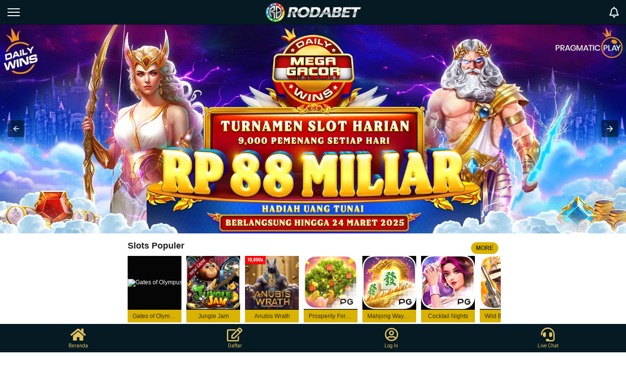

--- FILE ---
content_type: text/html
request_url: https://www.roda.bet/
body_size: 4745
content:
<!doctype html>
<html amp lang="id">

<head>
    <meta charset="utf-8">
    <meta name="viewport" content="width=device-width,minimum-scale=1,initial-scale=1">
    <script async src="https://cdn.ampproject.org/v0.js"></script>
    <script async custom-element="amp-carousel" src="https://cdn.ampproject.org/v0/amp-carousel-0.1.js"></script>
    <script async custom-element="amp-sidebar" src="https://cdn.ampproject.org/v0/amp-sidebar-0.1.js"></script>
    <script async custom-element="amp-iframe" src="https://cdn.ampproject.org/v0/amp-iframe-0.1.js"></script>
    <title>RodaBet [official] - Judi Online : Sportsbook, Casino, Slots</title>
<meta name="description" content="Situs judi online terbesar dengan pelayanan terbaik. Dapatkan promo menarik welcome bonus, cashback, bonus rollingan & referral">
<meta name="keywords" content="Judi Slot Online Terpercaya, Rodabet, Slot Gacor">
 
<meta name="twitter:card" content="summary_large_image">
<meta name="twitter:title" content="RODABET - Judi Online Sportsbook, Live Casino, Slots">
<meta name="twitter:description" content="Rumah taruhan online kelas dunia dengan pelayanan terbaik dan promo menarik : Welcome Bonus, Cashback, Bonus Rollingan & Referral setiap minggu. Aman & Terpercaya !!">
<meta name="twitter:image" content="https://res.cloudinary.com/dixb34jum/image/upload/f_auto/rodabet/roda-ogimage.jpg">
<meta property="og:type" content="website">
<meta property="og:url" content="https://www.rodabet.net/">
<meta property="og:title" content="RODABET - Judi Online Sportsbook, Live Casino, Slots">
<meta property="og:description" content="Rumah taruhan online kelas dunia dengan pelayanan terbaik dan promo menarik : Welcome Bonus, Cashback, Bonus Rollingan & Referral setiap minggu. Aman & Terpercaya !!">
<meta property="og:image" content="https://res.cloudinary.com/dixb34jum/image/upload/f_auto/rodabet/roda-ogimage.jpg">

<meta name="apple-mobile-web-app-status-bar-style" content="default">
<meta name="apple-mobile-web-app-capable" content="yes">
<meta name="mobile-web-app-capable" content="yes">
<meta name="distribution" content="Global">
<meta name="language" content="Id-ID">
<meta name="rating" content="general">
<meta name="geo.region" content="ID">

<meta name="ahrefs-site-verification" content="602e31e8fd42534b7e08fead3fd3f720f6566ecee7b9e119b4a8e80d14929540">
<meta name="google-site-verification" content="41f58_J-2jhK2Cut8PoqGLlKJibiEUQd9eUhQcoxnjg">
<link rel="canonical" href="https://www.rodabet.net"/>
<link rel="icon" href="https://res.cloudinary.com/dixb34jum/image/upload/v1732588792/rodabet/rodaicon.png" type="image/x-icon">
<!-- AMP Analytics --><script async custom-element="amp-analytics" src="https://cdn.ampproject.org/v0/amp-analytics-0.1.js"></script>

<script type="application/ld+json">
  {
    "@context": "http://schema.org",
    "@type": "Game",
    "name": "RODABET",
    "author": {
       "@type": "Person",
       "name": "RODABET"
        },
     "headline": "RodaBet [official] - Judi Online : Sportsbook, Casino, Slots",
  "description": "Situs judi online terbesar dengan pelayanan terbaik. Dapatkan promo menarik welcome bonus, cashback, bonus rollingan & referral",
  "keywords": ["Judi Slot Online Terpercaya, Rodabet, Slot Gacor"],
  "image": "https://res.cloudinary.com/dixb34jum/image/upload/f_auto/rodabet/roda-ogimage.jpg",
      "url": "https://www.roda.bet/",
    "publisher": {
        "@type": "Organization",
        "name": "RODABET"
      },
      "aggregateRating": {
        "@type": "AggregateRating",
        "ratingValue": "86",
        "bestRating": "118",
        "worstRating": "0",
        "ratingCount": "67568"
      },
      "inLanguage": "id"
    }
</script>
    <link rel="preconnect" href="https://fonts.googleapis.com">
    <link rel="preconnect" href="https://fonts.gstatic.com" crossorigin>
    <link rel="stylesheet" href="https://fonts.googleapis.com/css2?family=Roboto&display=swap">
    <link rel="stylesheet" href="https://use.fontawesome.com/releases/v5.8.1/css/all.css" type="text/css" />

    <style amp-boilerplate>body{-webkit-animation:-amp-start 8s steps(1,end) 0s 1 normal both;-moz-animation:-amp-start 8s steps(1,end) 0s 1 normal both;-ms-animation:-amp-start 8s steps(1,end) 0s 1 normal both;animation:-amp-start 8s steps(1,end) 0s 1 normal both}@-webkit-keyframes -amp-start{from{visibility:hidden}to{visibility:visible}}@-moz-keyframes -amp-start{from{visibility:hidden}to{visibility:visible}}@-ms-keyframes -amp-start{from{visibility:hidden}to{visibility:visible}}@-o-keyframes -amp-start{from{visibility:hidden}to{visibility:visible}}@keyframes -amp-start{from{visibility:hidden}to{visibility:visible}}</style><noscript><style amp-boilerplate>body{-webkit-animation:none;-moz-animation:none;-ms-animation:none;animation:none}</style></noscript>
    <style amp-custom>
        body{font-family:'Roboto',sans-serif;background-color:#fff;font-size:14px;color:#262626;margin:0}a{text-decoration:none}#mob-header{position:fixed;z-index:20;width:100%;height:50px;background-color:#171342;box-shadow:0 1px 0 rgba(0,0,0,.3);top:0}#mob-top{text-align:center}#mob-header #mob-logo{display:inline-block;width:60%;height:50px}#mob-header #mob-logo amp-img{max-height:40px;margin-top:5px}#mob-header #mob-logo amp-img img{object-fit:contain}#mob-topl{margin:0;position:absolute;left:15px;top:15px;width:25px;height:20px}#mob-topr{margin:0;position:absolute;right:15px;top:50%;transform:translateY(-50%)}#mob-topr a{color:#fff}#mob-topr i{font-size:22px}.menu-hamburger{cursor:pointer;display:block;width:25px;height:20px}.menu-trigger [data-icon="menu"]{display:inline-block;position:absolute;left:50%;top:50%;bottom:auto;right:auto;transform:translate(-50%,-50%);width:25px;height:2px;transition:.5s ease-in-out;background-color:#fff}.menu-trigger [data-icon="menu"]::before,.menu-trigger [data-icon="menu"]::after{content:'';width:100%;height:100%;position:absolute;background-color:inherit;left:0}.menu-trigger [data-icon="menu"]::after{top:7px}.menu-trigger [data-icon="menu"]::before{bottom:7px}amp-sidebar{background-color:#fff;width:280px}amp-sidebar ul{margin:0;padding:0;list-style:none;display:block}amp-sidebar ul li{padding:12px 16px;border-bottom:1px solid #ddd}amp-sidebar ul li a{display:flex;align-items:center}amp-sidebar ul li a amp-img{width:21px;height:21px;margin-right:16px}amp-sidebar ul li a span{color:#292b2c;font-size:16px;text-transform:uppercase}amp-sidebar ul li:first-child{background-color:#1da0cb;border-bottom:0}amp-sidebar ul li:nth-child(2){background-color:#e3a43b;border-bottom:0}amp-carousel{margin-top:50px}#mob-con{max-width:768px;margin:0 auto}#mob-footer{position:fixed;left:0;bottom:0;width:100%;text-align:center;background-color:#171342;font-size:0}#mob-footer div{display:inline-block;width:25%;font-size:10px}#mob-footer div.active,#mob-footer div:hover{background-color:#645407}#mob-footer i{display:block;font-size:28px;margin-bottom:3px}#mob-footer a{color:#fff;padding:8px 0;display:block}#mob-content{padding-bottom:80px}.game-list{margin:0 auto}.game-list__detail{display:flex;flex-wrap:wrap;padding:10px;justify-content:center}.game-list__detail .detail-list{position:relative;padding:1%;width:31.33%;font-size:0}.game-list__detail .detail-list a{color:#fff}.game-list__detail .detail-list img{max-width:100%;height:auto;border-radius:8px}.game-list__detail .detail-list__title{position:absolute;left:0;right:0;bottom:15px;text-align:center;font-size:16px}section.footer{padding:20px 0}section.footer .copyright{color:#262626;font-size:16px;text-align:center}.seo{padding:15px;border-top:1px solid rgba(113,123,143,0.2);color:#262626}.seo h1,.seo h2,.seo h3,.seo h4,.seo h5{margin:0 0 10px;line-height:normal}.con-lshm amp-iframe,.con-sggl-ps amp-iframe{max-height:220px;min-height:220px}

        /*** COLORS ***/

        #mob-header, #mob-footer {
            background-color: #051A23;
        }
        #mob-header #mob-logo {
            position: relative;
        }
        #mob-header #mob-logo img {
            max-height: 85%;
            width: auto;
            position: absolute;
            top: 50%;
            left: 50%;
            transform: translate(-50%, -50%);
        }

        amp-sidebar {
            background-color: #222222;
        }

        amp-sidebar ul li,
        amp-sidebar ul li:first-child,
        amp-sidebar ul li:nth-child(2) {
            border-color: #333333
        }

        amp-sidebar ul li:first-child {
            background-color: #6a6a6a;
        }

        amp-sidebar ul li a span {
            color: #fff;
        }

        amp-sidebar ul li a img {
            -webkit-filter: invert(100%);
            filter: invert(100%);
        }

        .game-list__detail .detail-list a {
            color: #fff;
            display: block;
            border-radius: 23px;
            background-color: #925e19;
            background-image: linear-gradient(310deg, #925e19 0%, #ead218 55%, #e69a05 100%);
        }
        .game-list__detail .detail-list a.hot {
            background-color: #ff0004;
            background-image: linear-gradient(310deg, #ff0004 0%, #ea9f18 55%, #ff0000 100%);
        }

        .seo a {
            color: #e8b923;
        }

        #mob-footer a {
            color: #e2c360;
        }

        #mob-footer div.active,
        #mob-footer div:hover {
            background-color: #000000;
        }
    </style>
</head>

<body>
    <amp-sidebar id="sidebar" class="sidebar" layout="nodisplay" side="left">
        <ul>
            <li>
                <a href="https://rodnet.link/#log">
                    <amp-img width="21" height="21" layout="responsive" src="/common/assets/images/amp/icon/login.svg"></amp-img>
                    <span>Log in</span>
                </a>
            </li>
            <li>
                <a href="https://rodnet.link/#reg">
                    <amp-img width="21" height="21" layout="responsive" src="/common/assets/images/amp/icon/signup.svg"></amp-img>
                    <span>Daftar</span>
                </a>
            </li>
            <li>
                <a href="https://rodnet.link/sportsbook.html">
                    <amp-img width="21" height="21" layout="responsive" src="/common/assets/images/amp/icon/sportsbook.svg"></amp-img>
                    <span>Sportsbook</span>
                </a>
            </li>
            <li>
                <a href="https://rodnet.link/slots.html">
                    <amp-img width="21" height="21" layout="responsive" src="/common/assets/images/amp/icon/slot.svg"></amp-img>
                    <span>Slots</span>
                </a>
            </li>
            <li>
                <a href="https://rodnet.link/livecasino.html">
                    <amp-img width="21" height="21" layout="responsive" src="/common/assets/images/amp/icon/livecasino.svg"></amp-img>
                    <span>Live Kasino</span>
                </a>
            </li>
            <li>
                <a href="https://rodnet.link/gaple.html">
                    <amp-img width="21" height="21" layout="responsive" src="/common/assets/images/amp/icon/gaple.svg"></amp-img>
                    <span>Gaple</span>
                </a>
            </li>
            <li>
                <a href="https://rodnet.link/poker.html">
                    <amp-img width="21" height="21" layout="responsive" src="/common/assets/images/amp/icon/poker.svg"></amp-img>
                    <span>Poker</span>
                </a>
            </li>
            <li>
                <a href="https://rodnet.link/tangkas.html">
                    <amp-img width="21" height="21" layout="responsive" src="/common/assets/images/amp/icon/tangkas.svg"></amp-img>
                    <span>Tangkas</span>
                </a>
            </li>
            <li>
                <a href="https://rodnet.link/fish.html">
                    <amp-img width="21" height="21" layout="responsive" src="/common/assets/images/amp/icon/fish.svg"></amp-img>
                    <span>Fish</span>
                </a>
            </li>
            <li>
                <a href="https://rodnet.link/others.html">
                    <amp-img width="21" height="21" layout="responsive" src="/common/assets/images/amp/icon/game.svg"></amp-img>
                    <span>Others</span>
                </a>
            </li>
            <li>
                <a href="https://rodnet.link/hot.html">
                    <amp-img width="21" height="21" layout="responsive" src="/common/assets/images/amp/icon/vip.svg"></amp-img>
                    <span>Hot</span>
                </a>
            </li>
            <li>
                <a href="https://rodnet.link/promotions.html">
                    <amp-img width="21" height="21" layout="responsive" src="/common/assets/images/amp/icon/promotion.svg"></amp-img>
                    <span>Promosi</span>
                </a>
            </li>
            <li>
                <a href="https://rodnet.link/mobile.html">
                    <amp-img width="21" height="21" layout="responsive" src="/common/assets/images/amp/icon/download.svg"></amp-img>
                    <span>Download</span>
                </a>
            </li>
            <li>
                <a href="https://rodnet.link/contact.html">
                    <amp-img width="21" height="21" layout="responsive" src="/common/assets/images/amp/icon/affiliate.svg"></amp-img>
                    <span>Hubungi kami</span>
                </a>
            </li>
        </ul>
    </amp-sidebar>
    <div id="mob-header">
        <div id="mob-top">
            <div id="mob-logo">
                <a href="https://rodnet.link/"><img src="https://res.cloudinary.com/dixb34jum/image/upload/f_auto/rodabet/logo-RODABET.png" alt="logo rodabet" /></a>
            </div>
            <div id="mob-topl">
                <a class="menu-hamburger" on="tap:sidebar">
                    <label class="menu-trigger"><i data-icon="menu"></i></label>
                </a>
            </div>
            <div id="mob-topr"><a href="/"><i class="far fa-bell"></i></a></div>
        </div>
    </div>
    <amp-carousel class="carousel-container" layout="responsive" width="1800" height="600" type="slides" autoplay delay="5000" loop>
        <amp-img src="/common/images/tnm/202109/mgp-1800x600.jpg" width="1800" height="600" layout="responsive"></amp-img>
        <amp-img src="/common/images/tnm/202407/pm-1800x600.jpg" width="1800" height="600" layout="responsive"></amp-img>
        <amp-img src="/common/images/tnm/202312/nex4d-1800x600.jpg" width="1800" height="600" layout="responsive"></amp-img>
    </amp-carousel>
    <div id="mob-con">
        <div id="mob-content">
            <div class="con-sggl-ps">
                <amp-iframe width="400" height="200" sandbox="allow-scripts allow-same-origin" layout="responsive" frameborder="0" src="https://www.ps8id.com/secure/shr/g8-sggl-ps.html?a=ss1">
                    <amp-img layout="fill" src="/common/images/trans.png" placeholder></amp-img>
                </amp-iframe>
            </div>
            <section class="game-list">
                <div class="game-list__detail">
                    <div class="detail-list">
                        <a href="https://rodnet.link/sportsbook.html">
                            <amp-img width="330" height="330" layout="responsive" src="/common/assets/images/amp/sports.png"></amp-img>
                            <div class="detail-list__title">Sportsbook</div>
                        </a>
                    </div>
                    <div class="detail-list">
                        <a href="https://rodnet.link/slots.html">
                            <amp-img width="330" height="330" layout="responsive" src="/common/assets/images/amp/slot.png"></amp-img>
                            <div class="detail-list__title">Slots</div>
                        </a>
                    </div>
                    <div class="detail-list">
                        <a href="https://rodnet.link/livecasino.html">
                            <amp-img width="330" height="330" layout="responsive" src="/common/assets/images/amp/kasino.png"></amp-img>
                            <div class="detail-list__title">Live Kasino</div>
                        </a>
                    </div>
                    <div class="detail-list">
                        <a href="https://rodnet.link/gaple.html">
                            <amp-img width="330" height="330" layout="responsive" src="/common/assets/images/amp/gaple.png"></amp-img>
                            <div class="detail-list__title">Gaple</div>
                        </a>
                    </div>
                    <div class="detail-list">
                        <a href="https://rodnet.link/poker.html">
                            <amp-img width="330" height="330" layout="responsive" src="/common/assets/images/amp/poker.png"></amp-img>
                            <div class="detail-list__title">Poker</div>
                        </a>
                    </div>
                    <div class="detail-list">
                        <a href="https://rodnet.link/tangkas.html">
                            <amp-img width="330" height="330" layout="responsive" src="/common/assets/images/amp/tangkas.png"></amp-img>
                            <div class="detail-list__title">Tangkas</div>
                        </a>
                    </div>
                    <div class="detail-list">
                        <a href="https://rodnet.link/fish.html">
                            <amp-img width="330" height="330" layout="responsive" src="/common/assets/images/amp/fish.png"></amp-img>
                            <div class="detail-list__title">Fish</div>
                        </a>
                    </div>
                    <div class="detail-list">
                        <a href="https://rodnet.link/others.html">
                            <amp-img width="330" height="330" layout="responsive" src="/common/assets/images/amp/games.png"></amp-img>
                            <div class="detail-list__title">Others</div>
                        </a>
                    </div>
                    <div class="detail-list">
                        <a href="https://rodnet.link/promotions.html">
                            <amp-img width="330" height="330" layout="responsive" src="/common/assets/images/amp/promosi.png"></amp-img>
                            <div class="detail-list__title">Promosi</div>
                        </a>
                    </div>
                    <div class="detail-list">
                        <a href="https://rodnet.link/hot.html" class="hot">
                            <amp-img width="330" height="330" layout="responsive" src="/common/assets/images/amp/hot.png"></amp-img>
                            <div class="detail-list__title">Hot</div>
                        </a>
                    </div>
                </div>
            </section>
            <section class="footer">
                <div class="copyright">Hak cipta dilindungi &copy;2024</div>
            </section>
            <section class="seo">
                <div class="seo-body"><h1>Rodabet Situs Judi Online Terbaik & Terpercaya</h1>
      <p>Kami hadir untuk memberikan pilihan terbaik untuk bermain judi. Beragam produk gaming terbaik di internet, termasuk Sportsbook / <a href="https://menuju.link/rodabet">Bandar Bola</a>, Kasino Online, Live Kasino, Slots Games, Judi Poker, Tembak Ikan, dan <a href="https://www.roda.bet">permainan taruhan</a> lain berkelas dunia.</p>
      <h2>Sportsbook - Bandar Judi Bola </h2>
      <p>Kami menyediakan permainan <a href="https://menuju.link/rodabet">Judi Bola terbaik</a> dan terlengkap. Pasaran bola paling update, dengan odds terbaik, buktikan sendiri keuntungan memiliki banyak pilihan dalam pasaran bola. Kami tidak seperti <a href="https://menuju.link/rodabet">AGEN SBO</a> biasanya, kami adalah partner resmi SBOBET sebagai bandar bola terpercaya.</p>
      <h3>Slots Game - Permainan judi slot</h3>
      <p>Kami menyediakan beraneka ragam permainan <a href="https://menuju.link/rodabet">judi slot online</a>. Pilihan provider terlengkap dan yang banyak memberikan kemenangan besar Joker Gaming, <a href="https://menuju.link/rodabet">Pragmatic</a>, Playtech, GSS, Gameplay, dan banyak lain nya. Dapatkan kemenangan Jackpot hingga Milyaran rupiah dan modal taruhan yang sangat rendah, <a href="https://menuju.link/rodabet">Judi Slot</a> menjadi pilihan utama kebanyakan member saat ini. </p>
      <h3>Live Casino - Kasino Online</h3>
      <p><a href="https://menuju.link/rodabet">Judi Kasino</a> online seperti Baccarat, Roulette, Sicbo, dan masih banyak lagi. Dengan teknologi terbaru kini permainan kasino dapat dimainkan dimana saja melalui aplikasi Android / IOS anda. Agen SBOBET Casino, dan banyak permainan kelas dunia yang membuat anda merasa seperti di casino sungguhan. Dengan bonus rollingan yg menarik setiap minggu nya</p>
      <p>Untuk kemudahan anda kami melayani transaksi BCA, MANDIRI, BNI & BRI, Gopay, OVO, Pulsa Telkomsel & XL. Dengan layanan pelanggan live 24 jam, yang tersedia 7 hari seminggu, staf kami yang ramah dan profesional akan memastikan bahwa semua masalah yang Anda hadapi akan ditangani dengan cepat, efisien, dan secara ramah.</p>
      
<!-- Google Tag Manager -->
<amp-analytics config="https://www.googletagmanager.com/amp.json?id=GTM-MH9VTJZK&gtm.url=SOURCE_URL" data-credentials="include"></amp-analytics>
</div>
            </section>
        </div>
        <div id="mob-footer">
            <div><a href="https://rodnet.link"><i class="fas fa-home"></i> Beranda</a></div>
            <div><a href="https://rodnet.link/#reg"><i class="far fa-edit"></i> Daftar</a></div>
            <div><a href="https://rodnet.link/#log"><i class="far fa-user-circle"></i> Log In</a></div>
            <div><a href="https://rodnet.link" target="_blank"><i class="fas fa-headset"></i> Live Chat</a></div>
        </div>
    </div>
</body>

</html>

--- FILE ---
content_type: text/html
request_url: https://www.ps8id.com/secure/shr/g8-sggl-ps.html?a=ss1
body_size: 1030
content:
<!DOCTYPE html>
<html lang="en">
<head>
	<meta charset="utf-8">
	<meta http-equiv="X-UA-Compatible" content="IE=edge">
	<meta name="viewport" content="width=device-width, initial-scale=1">
	<meta http-equiv="cache-control" content="max-age=0" />
	<meta http-equiv="cache-control" content="no-cache" />
	<meta http-equiv="expires" content="0" />
	<meta http-equiv="expires" content="Tue, 01 Jan 1980 1:00:00 GMT" />
	<meta http-equiv="pragma" content="no-cache" />

	<title>G8 - slots lobby</title>
	<link rel="stylesheet" href="/css/fonts/fa/css/all.min.css" />

	<style type="text/css">
		body {margin: 0px auto; color: #ffffff; font-family: 'Arial'}
		a {text-decoration: none;}
	</style>

</head>
<body>

	<div class="g8sggl-ps"></div>

	<script type="text/javascript" src="/js/jquery-1.11.3.min.js"></script>
	<script src="/js/settings.js"></script>
	<script type="text/javascript">
		document.write('\
			<script src="/func/jsx/global.js?'+Math.random()+'"><'+'/script>\
			<script src="/js/g8-sggl.js?'+Math.random()+'"><'+'/script>\
		');

		$(document).ready(function() {

			if(getURLParameter('a')){
				$('.g8sggl-ps').addClass(getURLParameter('a'))
			}

		})

		const redirect = getURLParameter('redirectURL') || '';

		const targetNode = document.querySelector('.g8sggl-ps');
        const callback = function(mutationsList, observer) {
            $('.rr a, .hbox a').attr('href', redirect + '/slots.html').attr('target','_blank');

            observer.disconnect();
        };
        const observer = new MutationObserver(callback);
        observer.observe(targetNode, { childList: true });

		function getURLParameter(name) {
	  		return decodeURIComponent((new RegExp('[?|&]' + name + '=' + '([^&;]+?)(&|#|;|$)').exec(location.search) || [null, ''])[1].replace(/\+/g, '%20')) || null;
		}
	</script>
<script defer src="https://static.cloudflareinsights.com/beacon.min.js/vcd15cbe7772f49c399c6a5babf22c1241717689176015" integrity="sha512-ZpsOmlRQV6y907TI0dKBHq9Md29nnaEIPlkf84rnaERnq6zvWvPUqr2ft8M1aS28oN72PdrCzSjY4U6VaAw1EQ==" data-cf-beacon='{"version":"2024.11.0","token":"a0bb3d47aa454e8c9496575374068c17","r":1,"server_timing":{"name":{"cfCacheStatus":true,"cfEdge":true,"cfExtPri":true,"cfL4":true,"cfOrigin":true,"cfSpeedBrain":true},"location_startswith":null}}' crossorigin="anonymous"></script>
</body>
</html>

--- FILE ---
content_type: text/javascript
request_url: https://www.ps8id.com/js/g8-sggl.js?0.5009976028260221
body_size: 11716
content:
let _today = new Date().toISOString().slice(0, 10).replace(/-/g, "") * 1;
let testHost = location.hostname.includes('ps8id.com');
let testHostGameList = [];
let devGameList = ['sp','ams','mgp2','sg','hb2','ss',].filter(f => testHost ? !testHostGameList.includes(f) : true);

$(document).ready(function() {

    if ($('.g8sggl-ps').length) {

        $('head').append('<style type="text/css">.g8sggl-ps *{box-sizing:border-box;-webkit-box-sizing:border-box;-moz-box-sizing:border-box}.g8sggl-ps{padding:10px 0px 15px}.g8sggl-ps .g8sggl-ps-t{position:relative;margin:5px}.g8sggl-ps .g8sggl-ps-t .tt{color:#ffffff;font-weight:700;font-size:18px}.g8sggl-ps .g8sggl-ps-t .rr{position:absolute;right:0;top:5px}.g8sggl-ps .g8sggl-ps-t .rr a{background-color:#d9b300;color:#352c02;text-transform:uppercase;font-size:12px;font-weight:700;padding:5px 10px;border-radius:20px}.g8sggl-ps .g8sggl-ps-t .rr a:hover{background-color:#222;color:#fff}.g8sggl-ps .glbox{font-size:0;position:relative;z-index:0}.g8sggl-ps .glbox .gl{display:none;width:14.28%;font-size:12px;padding:5px}.g8sggl-ps .glbox .gl:nth-child(-n+7){display:inline-block}.g8sggl-ps .glbox .gl .glimg{position:relative;width:100%;padding-top:100%;background-color:#050505;cursor:pointer;overflow:hidden}.g8sggl-ps .glbox .gl .gltext{background-color:#d9b300;color:#352c02;padding:6px 10px;text-align:center;overflow:hidden;text-overflow:ellipsis;white-space:nowrap}.g8sggl-ps .glbox .gl .glimg:hover .hwrap{opacity:1}.g8sggl-ps .glbox .gl .glpic{position:absolute;width:100%;top:50%;transform:translateY(-50%);z-index:1}.g8sggl-ps .glbox .gl .glpic img{width:100%}.g8sggl-ps .glbox .gl .hwrap{position:absolute;top:0;left:0;width:100%;height:100%;z-index:3;background:rgba(0,0,0,0.8);opacity:0}.g8sggl-ps .glbox .gl .hwrap .hbox{position:absolute;width:80%;left:50%;top:50%;transform:translate(-50%,-50%)}.g8sggl-ps .glbox .gl .hwrap .hbox .main{color:#352c02;background-color:#d9b300;text-align:center;width:100%;display:block;text-transform:uppercase;padding:8px;border-radius:20px}@media only screen and (max-width:1000px){.g8sggl-ps .glbox .gl{display:none!important;width:16.66%}.g8sggl-ps .glbox .gl:nth-child(-n+6){display:inline-block!important}}@media only screen and (max-width:768px){.g8sggl-ps .glbox{white-space:nowrap;overflow-x:auto}.g8sggl-ps .glbox .gl{display:inline-block!important;width:120px}}\
        \
        .g8sggl-ps.ss1 .g8sggl-ps-t .tt{color:#212121}\
        \
        </style>')

        $('.g8sggl-ps').append('\
        <div class="g8sggl-ps-t"><div class="tt">Slots Populer</div><div class="rr"><a href="slots.html">more</a></div></div>\
        <div class="g8sggl-ps-b"><div class="glbox"></div></div>\
        ')

        getG8sgPS()

    }

    if ($('.g8sggl').length) {

        $('head').append('<style type="text/css">.g8sggl *{box-sizing:border-box;-webkit-box-sizing:border-box;-moz-box-sizing:border-box}.g8sggl .g8sggl-t{background-color:#383637;font-size:0;padding:3px 2px;margin-bottom:15px;position:relative}.g8sggl .g8sggl-t .ii{background-color:#0f0f0f;display:inline-block;width:130px;text-align:center;font-size:14px;margin:0 2px;background-repeat:no-repeat;background-position:top 5px center;background-size:80%;background-blend-mode:luminosity;position:relative;vertical-align:top}.g8sggl .g8sggl-t .ii .ii-tt{padding:60px 0 5px}.g8sggl .g8sggl-t .ii .ii-info{position:absolute;top:2px;right:2px;width:16px;height:16px;border-radius:50%;text-align:center;background-color:#666;color:#fff}.g8sggl .g8sggl-t .ii .ii-info .fa{font-size:10px;line-height:16px}.g8sggl .g8sggl-t .ii.aaa{background-color:#000;background-blend-mode:inherit}.g8sggl .g8sggl-t .ii:hover{background-color:#222;background-blend-mode:inherit}.g8sggl .g8sggl-t .ii.hhh {display:none} .g8sggl .g8sggl-c{background-color:#050505;font-size:0}.g8sggl .g8sggl-c .ll{display:inline-block;width:80%;white-space:nowrap;overflow-x:auto;position:relative}.g8sggl .g8sggl-c .ll .ii{font-size:14px;display:inline-block;padding:0 20px;line-height:40px;text-transform:uppercase}.g8sggl .g8sggl-c .rr{display:inline-block;width:20%;vertical-align:top}.g8sggl .g8sggl-c .ll .ii.aaa,.g8sggl .g8sggl-c .ll .ii:hover{background-color:#d9b300;color:#352c02}.g8sggl .g8sggl-b{background-color:#0f0f0f;padding:10px}.g8sggl .glmsg{font-size:14px;color:#fff;text-align:center;padding:10px 0}.g8sggl .glmsg .g8sgpopa{background-color:#d9b300; color:#352c02; display:inline-block; font-weight:bold; text-transform:uppercase; padding:8px 15px;}.g8sggl .glmsg .g8sgpopa:hover {background-color:#333333; color:#ffffff}.g8sggl .glbox{font-size:0;position:relative;z-index:0}.g8sggl .glbox .gl{display:inline-block;width:20%;font-size:14px;padding:8px}.g8sggl .glbox .gl.hh{display:none}.g8sggl .glbox .gl.ss-yes{display:inline-block!important}.g8sggl .glbox .gl.ss-no{display:none!important}.g8sggl .glbox .gl .glimg{position:relative;width:100%;padding-top:100%;background-size:100%;background-position:center;background-repeat:no-repeat;background-color:#050505;cursor:pointer;overflow:hidden}.g8sggl .glbox .gl .gltext{background-color:#d9b300;color:#352c02;padding:6px 10px;text-align:center;overflow:hidden;text-overflow:ellipsis;white-space:nowrap}.g8sggl .glbox .gl .glp{background-color:#222;text-align:center;background-size:auto 86%;background-repeat:no-repeat;min-height:26px;background-position:center}.g8sggl .glbox .gl .glimg:hover .hwrap{opacity:1}.g8sggl .glbox .gl .glbadge {width: 35%; position: absolute; left: 0px; top: 0px; z-index:2}.g8sggl .glbox .gl .glbadge img {max-width:100%; height:auto;}.g8sggl .glbox .gl .glpic {position:absolute; width:100%; top:50%; transform:translateY(-50%); z-index:1}.g8sggl .glbox .gl .glpic img {width:100%}.g8sggl .glbox .gl .hwrap{position:absolute;top:0;left:0;width:100%;height:100%;z-index:3;background:rgba(0,0,0,0.8);opacity:0}.g8sggl .glbox .gl .hwrap .hbox{position:absolute;width:80%;left:50%;top:50%;transform:translate(-50%,-50%)}.g8sggl .glbox .gl .hwrap .hbox .main{color:#352c02;background-color:#d9b300;text-align:center;width:100%;display:block;text-transform:uppercase;padding:8px;border-radius:20px}.g8sggl .glpagi{text-align:center;font-size:0;margin-top:15px;display:none}.g8sggl .glpagi .pagi{display:inline-block;font-size:10px;font-weight:bold;margin:2px;background-color:#000;width:20px;line-height:20px;text-align:center}.g8sggl .glpagi .pagi.aaa,.g8sggl .glpagi .pagi:hover{background-color:#d9b300;color:#352c02}.g8sggl .searchbar{font-size:12px}.g8sggl .searchbar input{background-color:#333;border:0;display:inline-block;width:100%;line-height:40px;padding:0 10px;outline:0;border-radius:0px;color:#ffffff}.g8sggl .searchbar input::placeholder{color:#ffffff}.g8sggl .searchbar button{background-color:#858585;border:0;display:inline-block;width:40px;height:40px;font-size:16px}.g8sggl .g8sggl-tarr{position:absolute;top:0;color:#352c02;height:100%;padding:0 8px;background-color:#d9b300;width:22px;font-size:16px;display:none}.g8sggl .g8sggl-tarr.l{left:0}.g8sggl .g8sggl-tarr.r{right:0}.g8sggl .g8sggl-tarr i{position:absolute;top:50%;left:50%;text-align:center;transform:translate(-50%,-50%)}.g8sggl .g8sggl-t .ii,.g8sggl .g8sggl-c .ll .ii,.g8sggl .glpagi .pagi{transition:.5s ease;cursor:pointer}.g8sggl .g8sggl-t .ww::-webkit-scrollbar,.g8sggl .g8sggl-c .ll .ww::-webkit-scrollbar{display:none}.g8sggl .g8sggl-t .ww,.g8sggl .g8sggl-c .ll .ww{-ms-overflow-style:none;scrollbar-width:none;white-space:nowrap;overflow-x:auto;text-align:left}.pvd.all{background-image:url(/common/images/slots/all.png)}.pvd.lv2{background-image:url(/common/images/slots/live22.png)}.pvd.pm{background-image:url(/common/images/slots/pm.png)}.pvd.vp{background-image:url(/common/images/slots/vp.png)}.pvd.s88{background-image:url(/common/images/slots/s88.png)}.pvd.jk{background-image:url(/common/images/slots/jk.png)}.pvd.pg{background-image:url(/common/images/slots/pg.png)}.pvd.hb{background-image:url(/common/images/slots/hb.png)}.pvd.sg{background-image:url(/common/images/slots/sg.png)}.pvd.cq9{background-image:url(/common/images/slots/cq9.png)}.pvd.ka{background-image:url(/common/images/slots/ka.png)}.pvd.gp{background-image:url(/common/images/slots/gp.png)}.pvd.pt{background-image:url(/common/images/slots/pt.png)}.pvd.mgp{background-image:url(/common/images/slots/mg.png)}.pvd.ps{background-image:url(/common/images/slots/ps.png)}.pvd.tsg{background-image:url(/common/images/slots/tsg.png)}.pvd.sa{background-image:url(/common/images/slots/sa.png)}.pvd.nt{background-image:url(/common/images/slots/nt.png)}.pvd.ion{background-image:url(/common/images/slots/ion.png)}@media only screen and (max-width:768px){.g8sggl .g8sggl-t .ii{width:110px;font-size:12px}.g8sggl .g8sggl-t .ii .ii-tt{padding-top:50px}.g8sggl .g8sggl-c .ll{width:70%}.g8sggl .g8sggl-c .ll .ii{font-size:12px;padding:0 15px;line-height:34px}.g8sggl .g8sggl-c .rr{width:30%}.g8sggl .searchbar input{line-height:34px}.g8sggl .glbox .gl{font-size:12px}.g8sggl .glbox .gl .hwrap{display:none}}@media only screen and (max-width:479px){.g8sggl .g8sggl-t .ii{width:90px}.g8sggl .g8sggl-t .ii .ii-tt{padding-top:44px}.g8sggl .g8sggl-c .ll{width:100%}.g8sggl .g8sggl-c .rr{width:100%}.g8sggl .searchbar input{text-align:center}.g8sggl .glbox .gl{width:33.33%; padding:5px;}.g8sggl .glbox .gl .gltext{padding:4px 10px}}\
        .pvd.pmc {background-image: url(/common/images/slots/pragmatic-classic.png);}\
        .pvd.fp {background-image: url(/common/images/slots/fp.png);}\
        .pvd.jl {background-image: url(/common/images/slots/jili.png);}\
        .pvd.nc {background-image: url(/common/images/slots/nc.png);}\
        .pvd.rt {background-image: url(/common/images/slots/rt.png);}\
        .pvd.fs {background-image: url(/common/images/slots/fastspin.png);}\
        .pvd.jb {background-image: url(/common/images/slots/jdb.png);}\
        .pvd.fc {background-image: url(/common/images/slots/facai.png);}\
        .pvd.sp {background-image: url(/common/images/slots/spinix.png);}\
        .pvd.ap {background-image: url(/common/images/slots/advantplay.png);}\
        .pvd.hs {background-image: url(/common/images/slots/hacksaw.png);}\
        .pvd.bng {background-image: url(/common/images/slots/bng.png);}\
        .pvd.png {background-image: url(/common/images/slots/playngo.png);}\
        .pvd.ams {background-image: url(/common/images/slots/askmeslot.png);}\
        .pvd.mgp2 {background-image: url(/common/images/slots/mg.png);}\
        .pvd.sg2 {background-image: url(/common/images/slots/sg.png);}\
        .pvd.hb2 {background-image: url(/common/images/slots/hb.png);}\
        .pvd.alz {background-image: url(/common/images/slots/alz.png);}\
        .pvd.ep {background-image: url(/common/images/slots/ep.png);}\
        .pvd.ebtg {background-image: url(/common/images/slots/ebtg.png);}\
        .pvd.ibx {background-image: url(/common/images/slots/ibx.png);}\
        .pvd.rlx {background-image: url(/common/images/slots/rlx.png);}\
        .pvd.emp {background-image: url(/common/images/slots/emp.png);}\
        .pvd.ns {background-image: url(/common/images/slots/nextspin.png);}\
        .pvd.ss {background-image: url(/common/images/slots/smartsoft.png);}\
        .pvd.fiveg {background-image: url(/common/images/slots/5g.png);}\
        .pvd.ds {background-image: url(/common/images/slots/ds.png);}\
        .pvd.ng {background-image: url(/common/images/slots/ng.png);}\
        .pvd.bs {background-image: url(/common/images/slots/bs.png);}\
        .pvd.ai {background-image: url(/common/images/slots/aigaming.png);}\
        .pvd.lp {background-image: url(/common/images/slots/liteplay.png);}\
        .pvd.km {background-image: url(/common/images/slots/kingmaker.png);}\
        .pvd.pgs {background-image: url(/common/images/slots/pegasus.png);}\
        .g8sggl.ss1 .g8sggl-t {background-color:#171342}.g8sggl.ss1 .g8sggl-t .ii {background-color:#301d6e}.g8sggl.ss1 .g8sggl-t .ii.aaa, .g8sggl.ss1 .g8sggl-t .ii:hover {background-color:#110e35}.g8sggl.ss1 .g8sggl-tarr {background-color:#e3a43b}.g8sggl.ss1 .g8sggl-c {background-color:#301d6e}.g8sggl.ss1 .g8sggl-c .ll .ii.aaa, .g8sggl.ss1 .g8sggl-c .ll .ii:hover {background-color:#e3a43b}.g8sggl.ss1 .searchbar input {background-color:#110e35}.g8sggl.ss1 .g8sggl-b {background-color:#171342}.g8sggl.ss1 .glbox .gl .glp {background-color:#110e35}.g8sggl.ss1 .glbox .gl .gltext, .g8sggl .glbox .gl .hwrap .hbox .main {background-color:#e3a43b}\
        .g8sggl .g8sggl-t .ii .badge {position:absolute; width:34%; left:0px; top:0px;} .g8sggl .g8sggl-t .ii .badge img {max-width:100%;filter: grayscale(0.8);}.g8sggl .g8sggl-t .ii.aaa .badge img,.g8sggl .g8sggl-t .ii:hover .badge img {filter: none;}\
        .g8sggl .glbox .gl .glbadge.joker-hot {right: 0;left: auto;top: 0;}\
        .rtp-container {position: relative;background-color: #e9e4e4}.rtp-container>div {background-image: linear-gradient(45deg,rgba(255,255,255,.15) 25%,transparent 25%,transparent 50%,rgba(255,255,255,.15) 50%,rgba(255,255,255,.15) 75%,transparent 75%,transparent);background-size: 1rem 1rem;-webkit-animation: progress-bar-stripes 1s linear infinite;animation: progress-bar-stripes 1s linear infinite}.rtp-container span {position: absolute;color: #232520;top: 50%;left: 50%;transform: translate(-50%,-50%)}.rtp-container .green {background-color: #4caf50}.rtp-container .yellow {background-color: #f3c821}.rtp-container .red {background-color: #f44336}@-webkit-keyframes progress-bar-stripes {from {background-position: 1rem 0} to {background-position: 0 0}}@keyframes progress-bar-stripes {from {background-position: 1rem 0} to {background-position: 0 0}}\
        .g8sggl .searchbar {position: relative;}\
        .g8sggl .searchbar img {position: absolute;width: 24px!important;transform: translateY(-50%);top: 50%;left: 3px;}\
        .g8sggl .searchbar input {padding: 0 10px 0 32px;}\
        .g8sggl .searchbar input::placeholder {color: #888888a1;}\
        </style>');

        // <div class="badge" style="left: auto;right: -7px;"><img src="/common/assets/images/icon/new-48.png" style="width: 23px;filter: none;"></div>

        $('.g8sggl').append(`
            <div class="g8sggl-t">
                <div class="ww">
                    <div class="ii glpvd pvd all aaa" dd="all"><div class="ii-tt">All games</div></div>
                    <div class="ii glpvd pvd pm" dd="pm">
                        <div class="badge" style="left: -7px;">
                            <img src="/common/imgs/pp/pp-title-no-1.png" style="width: 29px;">
                        </div>
                        <div class="ii-tt">Pragmatic Play</div>
                    </div>
                    <div class="ii glpvd pvd fp" dd="fp">
                        <div class="badge" style="left: -7px;">
                            <img src="/common/imgs/pp/fp-new.png" style="width: 29px;">
                        </div>
                        <div class="ii-tt">Fat Panda</div>
                    </div>
                    <div class="ii glpvd pvd pg" dd="pg"><div class="ii-tt">Pgsoft</div></div>
                    <!--<div class="ii glpvd pvd pmc" dd="pmc"><div class="ii-tt">PP Classic</div></div>-->
                    <div class="ii glpvd pvd s88" dd="s88"><div class="ii-tt">Slot88</div></div>
                    <div class="ii glpvd pvd mgp" dd="mgp"><div class="ii-tt">Microgaming</div></div>
                    <div class="ii glpvd pvd jk" dd="jk"><div class="ii-tt"><div class="badge" style="left: -7px;"><img src="/common/imgs/joker/hot.png" style="width: 29px;"></div>Joker</div></div>
                    <div class="ii glpvd pvd jl" dd="jl"><div class="ii-tt">Jili</div></div>
                    <div class="ii glpvd pvd lv2" dd="lv2"><div class="ii-tt">Live22</div></div>
                    <div class="ii glpvd pvd vp" dd="vp"><div class="ii-tt">Vpower</div></div>
                    <div class="ii glpvd pvd hb" dd="hb"><div class="ii-tt">Habanero</div></div>
                    <div class="ii glpvd pvd sg" dd="sg"><div class="ii-tt">Spadegaming</div></div>
                    <div class="ii glpvd pvd cq9" dd="cq9"><div class="ii-tt">CQ9</div></div>
                    <div class="ii glpvd pvd ka" dd="ka"><div class="ii-tt">KA Gaming</div></div>
                    <div class="ii glpvd pvd ion" dd="ion"><div class="ii-tt">ION</div></div>
                    <div class="ii glpvd pvd gp" dd="gp"><div class="ii-tt">Gameplay</div></div>
                    <div class="ii glpvd pvd pt" dd="pt"><div class="ii-tt">Playtech</div></div>
                    <div class="ii glpvd pvd ps" dd="ps"><div class="ii-tt">Playstar</div></div>
                    <!--<div class="ii glpvd pvd tsg" dd="tsg"><div class="ii-tt">TSG</div></div>-->
                    <!--<div class="ii glpvd pvd sa" dd="sa"><div class="ii-tt">Slotace</div></div>-->
                    <div class="ii glpvd pvd nt" dd="nt"><div class="ii-tt">Netent</div></div>
                    <div class="ii glpvd pvd nc" dd="nc"><div class="ii-tt">NoLimit City</div></div>
                    <div class="ii glpvd pvd rt" dd="rt"><div class="ii-tt">Red Tiger</div></div>
                    <div class="ii glpvd pvd fs" dd="fs"><div class="ii-tt">FastSpin</div></div>
                    <div class="ii glpvd pvd jb" dd="jb"><div class="ii-tt">JDB</div></div>
                    <div class="ii glpvd pvd fc" dd="fc"><div class="ii-tt">Fa Chai</div></div>
                    <div class="ii glpvd pvd sp" dd="sp" style="display:none;"><div class="ii-tt">Spinix</div></div>
                    <div class="ii glpvd pvd ap" dd="ap"><div class="ii-tt">AdvantPlay</div></div>
                    <div class="ii glpvd pvd hs" dd="hs"><div class="ii-tt">Hacksaw</div></div>
                    <div class="ii glpvd pvd bng" dd="bng"><div class="ii-tt">BNG</div></div>
                    <div class="ii glpvd pvd png" dd="png"><div class="ii-tt">PlaynGo</div></div>
                    <div class="ii glpvd pvd ams" dd="ams" style="display:none;"><div class="ii-tt">Askmeslot</div></div>
                    <div class="ii glpvd pvd mgp2" dd="mgp2" style="display:none;"><div class="ii-tt">Microgaming</div></div>
                    <div class="ii glpvd pvd sg2" dd="sg" style="display:none;"><div class="ii-tt">Spadegaming</div></div>
                    <div class="ii glpvd pvd alz" dd="alz"><div class="ii-tt">Alize</div></div>
                    <div class="ii glpvd pvd hb2" dd="hb2" style="display:none;"><div class="ii-tt">Habanero</div></div>
                    <div class="ii glpvd pvd ep" dd="ep"><div class="ii-tt">Evoplay</div></div>
                    <div class="ii glpvd pvd ebtg" dd="ebtg"><div class="ii-tt">Big Time Game</div></div>
                    <div class="ii glpvd pvd ibx" dd="ibx"><div class="ii-tt">Ibex</div></div>
                    <div class="ii glpvd pvd rlx" dd="rlx"><div class="ii-tt">Relax Gaming</div></div>
                    <div class="ii glpvd pvd emp" dd="emp"><div class="ii-tt">Imperium Games</div></div>
                    <div class="ii glpvd pvd ns" dd="ns"><div class="ii-tt">NextSpin</div></div>
                    <div class="ii glpvd pvd ss" dd="ss" style="display:none;"><div class="ii-tt">Smartsoft</div></div>
                    <div class="ii glpvd pvd fiveg 5g" dd="5g"><div class="ii-tt">5G Games</div></div>
                    <div class="ii glpvd pvd ng" dd="ng"><div class="ii-tt">Naga Games</div></div>
                    <div class="ii glpvd pvd bs" dd="bs"><div class="ii-tt">Betsoft</div></div>
                    <div class="ii glpvd pvd ds" dd="ds"><div class="ii-tt">Dragoon Soft</div></div>
                    <div class="ii glpvd pvd ai" dd="ai"><div class="ii-tt">AI Gaming</div></div>
                    <div class="ii glpvd pvd lp" dd="lp"><div class="ii-tt">LitePlay</div></div>
                    <div class="ii glpvd pvd km" dd="km"><div class="ii-tt">KingMidas</div></div>
                    <div class="ii glpvd pvd pgs" dd="pgs">
                        <div class="badge" style="left: auto;right: -7px;"><img src="/common/assets/images/icon/new-48.png" style="width: 23px;filter: none;"></div>
                        <div class="ii-tt">Pegasus</div>
                    </div>
                </div>
                <a href="javascript:void(0)" class="g8sggl-tarr l" me="l"><i class="fa fa-chevron-left"></i></a>
                <a href="javascript:void(0)" class="g8sggl-tarr r" style="display: block;" me="r"><i class="fa fa-chevron-right"></i></a>
            </div>
            <div class="g8sggl-c">
                <div class="ll glcat">
                    <div class="ww"></div>
                    <a href="javascript:void(0)" class="g8sggl-tarr l" me="l"><i class="fa fa-chevron-left"></i></a>
                    <a href="javascript:void(0)" class="g8sggl-tarr r" style="display: block;" me="r"><i class="fa fa-chevron-right"></i></a>
                </div>
                <div class="rr">
                    <div class="searchbar">
                        <img src="/common/assets/images/icon/i-search.png" alt="search">
                        <input type="text" class="glsearch" placeholder="Cari Permainan">
                    </div>
                </div>
            </div>
            <div class="g8sggl-b">
                <div class="glmsg">Loading ...</div>
                <div class="glbox"></div>
                <div class="glpagi"></div>
            </div>
        `);

        testHost && testHostGameList.forEach(f => {
            $(`.ii.glpvd.pvd.${f}`).show();
        });

        if (typeof g8sgEnableALL != 'undefined') {
            if (g8sgEnableALL) {
                $('.g8sgssss').removeClass('hhh')
            }
        }

        $('.glpvd').each(function() {

            var dd = $(this).attr('dd'),
                actionCode;
            if (!game4LobbyData(dd).length) {
                return
            }

            actionCode = game4LobbyData(dd);

            $(this).addClass(!globalObj.login ? 's-check' : 'j-winopen').attr('action', actionCode[0]).append('<div class="ii-info"><i class="fa fa-external-link fa-external-link-alt"></i></div>');
        })

        // Click sub category
        $(document).on('click', '.gocat', function() {
            $('.gocat').removeClass('aaa');
            $(this).addClass('aaa');

            getG8sg($('.glpvd.aaa').attr('dd'), $(this).attr('dd'));
        })

        // Click provider
        $(document).on('click', '.glpvd', function() {

            $('.glpvd').removeClass('aaa');
            $(this).addClass('aaa');

            // Let handle by other script
            if ($(this).hasClass('s-check') || $(this).hasClass('j-winopen')) {
                return false;
            }

            var dd = $(this).attr('dd');

            getG8sg(dd, dd === 'pm' ? 'hot' : 'all'); // For PM set to hot subcategory

        })

        if (g8sgGetURLParameter('sg')) {

            var showSG = $('.glpvd.' + g8sgGetURLParameter('sg') + ':visible'),
                acCode = game4LobbyData(g8sgGetURLParameter('sg'));

            $('.glpvd.aaa').removeClass('aaa');
            $('.glpvd.' + g8sgGetURLParameter('sg')).addClass('aaa');

            $('.g8sggl .g8sggl-t .ww').each(function() {

                var sw = $(this).find('.glpvd')[0].scrollWidth,
                    currentIndex = $(this).find('.glpvd.' + g8sgGetURLParameter('sg')).index(),
                    gotopx;

                gotopx = ((sw * currentIndex) - 30) + 'px';
                $(this).animate({
                    scrollLeft: gotopx
                }, 400);

            });

            if (showSG.attr('action') !== undefined) {
                $('.g8sggl .glmsg').show().html(`<a href="#" class="${globalObj.login ? 'j-winopen' : 's-check'} g8sgpopa" action="${showSG.attr('action')}">klik di sini untuk bermain sekarang</a>`);
            }

            showSG.trigger('click');

            window.history.replaceState(null, null, window.location.pathname);

        } else {

            $('.g8sggl .g8sggl-t .ww').scrollLeft(0);
            getG8sg('all', 'new'); // default sub category is "new"

        }

        $(window).resize(function() {
            checkLRarrow();
        });

        $(document).on('click', '.g8sggl-tarr', function() {
            var whoami = $(this).attr('me'),
                scorllSpeed = "+=300px";
            if (whoami == 'l') {
                scorllSpeed = "-=300px";
            }
            $(this).parent().find('.ww').animate({
                scrollLeft: scorllSpeed
            }, 600);
            return false;
        });

        $('.g8sggl .g8sggl-t .ww').scroll(function() {
            var $width = $(this).outerWidth()
            var $scrollWidth = $(this)[0].scrollWidth;
            var $scrollLeft = $(this).scrollLeft();

            $(this).parent().find('.g8sggl-tarr').show();

            if ($scrollWidth - $width - 5 <= $scrollLeft) {
                $(this).parent().find('.g8sggl-tarr.r').hide()
            }

            if ($scrollLeft === 0) {
                $(this).parent().find('.g8sggl-tarr.l').hide()
            }
        });

        $('.g8sggl .g8sggl-c .ll .ww').scroll(function() {
            var $width = $(this).outerWidth()
            var $scrollWidth = $(this)[0].scrollWidth;
            var $scrollLeft = $(this).scrollLeft();

            $(this).parent().find('.g8sggl-tarr').show();

            if ($scrollWidth - $width - 5 <= $scrollLeft) {
                $(this).parent().find('.g8sggl-tarr.r').hide()
            }

            if ($scrollLeft === 0) {
                $(this).parent().find('.g8sggl-tarr.l').hide()
            }
        });

        $(document).on('click', '.goppp', function() {
            var page = $(this).attr('dd');
            $('.goppp.aaa').removeClass('aaa');
            $(this).addClass('aaa');
            $('.gl.ppp').addClass('hh');
            $('.gl.ppp-' + page).removeClass('hh');
            $('html, body').animate({
                scrollTop: $(".g8sggl").offset().top
            }, 400);
        })

        $('.glsearch').val('');
        $(document).on('keyup', '.glsearch', function(e) {
            var value = $(this).val().toLowerCase();

            $('.g8sggl .glmsg').empty().hide();
            $('.g8sggl .glbox .gl').removeClass('ss-yes ss-no');
            $('.g8sggl .glpagi').hide();

            $('.g8sggl .glbox .gl').each(function() {
                var str = $(this).find('.gltext').text().toLowerCase(),
                    nn = str.search(value);

                if (nn > -1) {
                    $(this).addClass('ss-yes');
                } else {
                    $(this).addClass('ss-no');
                }
            })

            if (!$('.g8sggl .glbox .gl.ss-yes').length) {
                $('.g8sggl .glmsg').show().text('Could not find the game you were looking for, please try search others game.');
            }

        })

    }

});

function getG8sg(provider, category) {
    let pars = {
        providerName: provider !== 'all' ? provider : '',
        categoryName: category !== 'all' ? category : '',
        group: provider == 'ion' ? 2 : 1,
    };

    $.each(pars, function(key, value) {
        if (value === "" || value === null) {
            delete pars[key];
        }
    });

    $('.glsearch').val('');
    $('.g8sggl .glmsg').show().text('Loading ...');
    $('.g8sggl .glpagi').empty().hide();
    $('.g8sggl .glbox').empty();
    $('.g8sggl .glcat .ww').empty();

    $.ajax({
        type: "GET",
        url: `/${globalObj.login ? 'ajax' : 'func'}/stl/getSlotGameList`,
        data: pars,
        dataType: 'json',
        async: false,
        success: function(res) {

            var gameList = res["slotGameList"].filter(f => !devGameList.includes(f.providerName)),
                gameCategory = res["categoryList"],
                pageLimit = 30;

            if (gameCategory.length) {
                $('.g8sggl .glcat .ww').append('<div class="ii gocat" dd="all" ss="0">all</div>');

                if (provider == 'pm') {
                    var catSortList = ['hot', 'new', 'classic', 'buy bonus', 'reel kingdom', 'megaways', 'crash games', 'arcade', 'table'];
                    $.each(catSortList, function(i, item) {
                        $('.g8sggl .glcat .ww').append('<div class="ii gocat" dd="' + item + '" ss="' + (i + 1) + '">' + item + '</div>');
                    });
                } else {
                    var catSortList = ['all', 'new', 'hot'];

                    $.each(gameCategory, function(i, item) {
                        var gameCat = item['gameCategory'],
                            appendData = '<div class="ii gocat" dd="' + gameCat + '" ss="' + (i + 1) + '">' + gameCat + '</div>';

                        if (catSortList.indexOf(gameCat) != -1) {
                            appendData = '<div class="ii gocat" dd="' + gameCat + '" ss="0.' + catSortList.indexOf(gameCat) + '">' + gameCat + '</div>';
                        }

                        $('.g8sggl .glcat .ww').append(appendData);
                    });
                }

                $(`.gocat[dd="${category}"]`).addClass('aaa');

                sortCatList();
            }

            if (gameList.length) {
                $('.g8sggl .glmsg').hide();
                $('.g8sggl .glpagi').toggle(gameList.length > pageLimit && provider === 'all');

                let modifiedGames = [{
                        rtp: 89,
                        providerName: "pm",
                        slotGameName: "G8 Gates of Olympus",
                        slotGameImg: "/common/imgs/pragmatic/vs20g8gates.png",
                        slotGameLink: "vs20g8gates"
                    },
                    {
                        rtp: 94,
                        providerName: "pm",
                        slotGameName: "G8 Starlight Princess",
                        slotGameImg: "/common/imgs/pragmatic/vs20g8starpr.png",
                        slotGameLink: "vs20g8starpr"
                    },
                    {
                        rtp: 93,
                        providerName: "pm",
                        slotGameName: "Gates of Olympus",
                        slotGameImg: "https://zp77h9lsxh.tlqkltxtqi.net/game_pic/square/200/vs20olympgate.png",
                        slotGameLink: "vs20olympgate"
                    },
                    {
                        rtp: 95,
                        providerName: "pm",
                        slotGameName: "Gates of Olympus 1000",
                        slotGameImg: "https://zp77h9lsxh.tlqkltxtqi.net/game_pic/square/200/vs20olympx.png",
                        slotGameLink: "vs20olympx"
                    },
                    {
                        rtp: 95,
                        providerName: "pm",
                        slotGameName: "Mahjong Wins 3 - Black Scatter",
                        slotGameImg: "/common/imgs/pragmatic/vswaysmahwblck.png",
                        slotGameLink: "vswaysmahwblck"
                    },
                    {
                        rtp: 85,
                        providerName: "pm",
                        slotGameName: "Starlight Princess",
                        slotGameImg: "https://zp77h9lsxh.tlqkltxtqi.net/game_pic/square/200/vs20starlight.png",
                        slotGameLink: "vs20starlight"
                    },
                    {
                        rtp: 82,
                        providerName: "pm",
                        slotGameName: "Sweet Bonanza",
                        slotGameImg: "https://zp77h9lsxh.tlqkltxtqi.net/game_pic/square/200/vs20fruitsw.png",
                        slotGameLink: "vs20fruitsw"
                    },
                    {
                        rtp: 90,
                        providerName: "pm",
                        slotGameName: "Starlight Princess 1000",
                        slotGameImg: "https://zp77h9lsxh.tlqkltxtqi.net/game_pic/square/200/vs20starlightx.png",
                        slotGameLink: "vs20starlightx"
                    },
                    {
                        rtp: 98,
                        providerName: "pm",
                        slotGameName: "Candy Jar Clusters",
                        slotGameImg: "https://zp77h9lsxh.tlqkltxtqi.net/game_pic/square/200/vs20cjcluster.png",
                        slotGameLink: "vs20cjcluster"
                    },
                    {
                        rtp: 82,
                        providerName: "pm",
                        slotGameName: "The Wild Gang",
                        slotGameImg: "https://zp77h9lsxh.tlqkltxtqi.net/game_pic/square/200/vswayswildgang.png",
                        slotGameLink: "vswayswildgang"
                    },
                    {
                        rtp: 84,
                        providerName: "pm",
                        slotGameName: "Sea Fantasy",
                        slotGameImg: "https://zp77h9lsxh.tlqkltxtqi.net/game_pic/square/200/vswaysseastory.png",
                        slotGameLink: "vswaysseastory"
                    },
                    {
                        rtp: 85,
                        providerName: "pm",
                        slotGameName: "Fire Stampede",
                        slotGameImg: "https://zp77h9lsxh.tlqkltxtqi.net/game_pic/square/200/vswaysstampede.png",
                        slotGameLink: "vswaysstampede"
                    },
                    {
                        rtp: 83,
                        providerName: "pm",
                        slotGameName: "The Dog House Dice Show",
                        slotGameImg: "https://zp77h9lsxh.tlqkltxtqi.net/game_pic/square/200/vs20dhdice.png",
                        slotGameLink: "vs20dhdice"
                    },
                    {
                        rtp: 86,
                        providerName: "pm",
                        slotGameName: "Candy Blitz Bombs",
                        slotGameImg: "/common/imgs/pragmatic/vs20candybltz2.png",
                        slotGameLink: "vs20candybltz2"
                    },
                    {
                        rtp: 88,
                        providerName: "pm",
                        slotGameName: "Spaceman",
                        slotGameImg: "https://zp77h9lsxh.tlqkltxtqi.net/game_pic/square/200/1301.png",
                        slotGameLink: "1301"
                    },
                    {
                        rtp: 78,
                        providerName: "pm",
                        slotGameName: "Gates of Gatot Kaca 1000",
                        slotGameImg: "/common/imgs/pragmatic/vs20gatotx.png",
                        slotGameLink: "vs20gatotx"
                    },
                    {
                        rtp: 85,
                        providerName: "pm",
                        slotGameName: "Sweet Bonanza Xmas",
                        slotGameImg: "https://zp77h9lsxh.tlqkltxtqi.net/game_pic/square/200/vs20sbxmas.png",
                        slotGameLink: "vs20sbxmas"
                    },
                    {
                        rtp: 87,
                        providerName: "pm",
                        slotGameName: "Gears of Horus",
                        slotGameImg: "https://zp77h9lsxh.tlqkltxtqi.net/game_pic/square/200/vs20clustext.png",
                        slotGameLink: "vs20clustext"
                    },
                    {
                        rtp: 77,
                        providerName: "pm",
                        slotGameName: "Power of Ninja",
                        slotGameImg: "/common/imgs/pragmatic/vs20ninjapower.png",
                        slotGameLink: "vs20ninjapower"
                    },
                    {
                        rtp: 75,
                        providerName: "pm",
                        slotGameName: "Gates of Olympus Dice",
                        slotGameImg: "https://zp77h9lsxh.tlqkltxtqi.net/game_pic/square/200/vs20olympdice.png",
                        slotGameLink: "vs20olympdice"
                    },
                    {
                        rtp: 80,
                        providerName: "s88",
                        slotGameName: "Tiger New Year",
                        slotGameImg: "https://j.pslgo.xyz/st/public/icon/tiger.png",
                        slotGameLink: "66"
                    },
                    {
                        rtp: 87,
                        providerName: "s88",
                        slotGameName: "NatureSpirit",
                        slotGameImg: "https://j.pslgo.xyz/st/public/icon/naturespirit.png",
                        slotGameLink: "69"
                    },
                    {
                        rtp: 87,
                        providerName: "mgp",
                        slotGameName: "Almighty Zeus Empire",
                        slotGameImg: "/common/imgs/mgp/SMG_almightyZeusEmpire.png",
                        slotGameLink: "SMG_almightyZeusEmpire"
                    },
                    {
                        rtp: 85,
                        providerName: "mgp",
                        slotGameName: "Lucky Twins Wilds",
                        slotGameImg: "/common/imgs/mgp/SMG_luckyTwinsWilds.png",
                        slotGameLink: "SMG_luckyTwinsWilds"
                    },
                    {
                        rtp: 89,
                        providerName: "mgp",
                        slotGameName: "Candy Rush Wilds",
                        slotGameImg: "/common/imgs/mgp/SMG_candyRushWilds.png",
                        slotGameLink: "SMG_candyRushWilds"
                    },
                    {
                        rtp: 97,
                        providerName: "mgp",
                        slotGameName: "4 Masks of Inca",
                        slotGameImg: "/common/imgs/mgp/SMG_4MasksOfInca.png",
                        slotGameLink: "SMG_4MasksOfInca"
                    },
                    {
                        rtp: 93,
                        providerName: "mgp",
                        slotGameName: "Masters of Olympus",
                        slotGameImg: "/common/imgs/mgp/SMG_mastersOfOlympus.png",
                        slotGameLink: "SMG_mastersOfOlympus"
                    },
                    {
                        rtp: 95,
                        providerName: "pm",
                        slotGameName: "Sweet Bonanza 1000",
                        slotGameImg: "https://zp77h9lsxh.tlqkltxtqi.net/game_pic/square/200/vs20fruitswx.png",
                        slotGameLink: "vs20fruitswx"
                    },
                    {
                        rtp: 93,
                        providerName: "pm",
                        slotGameName: "Mahjong Wins 2",
                        slotGameImg: "https://zp77h9lsxh.tlqkltxtqi.net/game_pic/square/200/vswaysmahwin2.png",
                        slotGameLink: "vswaysmahwin2"
                    },
                    {
                        rtp: 88,
                        providerName: "fp",
                        slotGameName: "Lucky Tiger",
                        slotGameImg: "https://zp77h9lsxh.tlqkltxtqi.net/game_pic/square/200/vs5luckytigly.png",
                        slotGameLink: "vs5luckytigly"
                    },
                    {
                        rtp: 95,
                        providerName: "fp",
                        slotGameName: "Lucky Mouse",
                        slotGameImg: "https://zp77h9lsxh.tlqkltxtqi.net/game_pic/square/200/vs10forwildly.png",
                        slotGameLink: "vs10forwildly"
                    },
                    {
                        rtp: 95,
                        providerName: "fp",
                        slotGameName: "Lucky Monkey",
                        slotGameImg: "https://zp77h9lsxh.tlqkltxtqi.net/game_pic/square/200/vs5luckymly.png",
                        slotGameLink: "vs5luckymly"
                    },
                    {
                        rtp: 95,
                        providerName: "fp",
                        slotGameName: "Wealthy Frog",
                        slotGameImg: "https://zp77h9lsxh.tlqkltxtqi.net/game_pic/square/200/vs5wfrog.png",
                        slotGameLink: "vs5wfrog"
                    },
                    {
                        rtp: 95,
                        providerName: "pm",
                        slotGameName: "Gates of Hades",
                        slotGameImg: "https://zp77h9lsxh.tlqkltxtqi.net/game_pic/square/200/vs20gtsofhades.png",
                        slotGameLink: "vs20gtsofhades"
                    },
                    // Not release yet
                    // {
                    //     rtp: 95,
                    //     providerName: "pm",
                    //     slotGameName: "Wild West Gold Blazing Bounty",
                    //     slotGameImg: "https://zp77h9lsxh.tlqkltxtqi.net/game_pic/square/200/vs20wwgcluster.png",
                    //     slotGameLink: "vs20wwgcluster"
                    // },
                ];

                // Sort sequence request
                if (provider === 'all' && ['all', 'new', 'hot', 'classic', 'megaways', 'buy bonus', 'reel kingdom'].includes(category)) {
                    let firstLayerList = [],
                        secondLayerList = [],
                        gameOrders = {
                            all: ['vs20olympx', 'vs20olympgold', 'vs20olympgcl', 'vs20starprss', 'vswaysmahwblck', 'vs20olgatssc', '66', '69', 'vs20g8gates', 'vs20g8starpr', 'SMG_almightyZeusEmpire', 'SMG_luckyTwinsWilds', '1301', 'SMG_candyRushWilds', 'SMG_4MasksOfInca', 'SMG_mastersOfOlympus'],
                            new: ['vs20procountxm', 'vswaysreelbtl', 'vs10santasl', 'vs5supergummy', 'vs20stararx',],
                            hot: ['vs20olympx', 'vs20olympgold', 'vswaysmahwblck', 'vs20swbonsup', 'vs20starlightx', 'vs20swrbon', '66', '69', 'vs20g8gates', 'vs20g8starpr', 'SMG_almightyZeusEmpire', 'SMG_luckyTwinsWilds', 'vswaysmahwin2', 'SMG_candyRushWilds', 'SMG_4MasksOfInca', 'SMG_mastersOfOlympus'],
                            classic: ['vs5aztecgems', 'vs5joker', 'vs9aztecgemsdx', 'vs10firestrike', 'vs5jjwild', 'vs1dragon8', 'vs25mustang', 'vs15diamond', 'vs25chilli', 'vs20rhino', 'vs1masterjoker', 'vs25dragonkingdom', 'vs5hotburn', 'vs5super7', 'vs25wolfgold', ],
                            megaways: ['vswayslions', 'vswaysrhino', 'vsways5lions2', 'vswayshammthor', 'vswaysaztec', 'vswaysbandit', 'vswaysrabbits', 'vswaysbufking', 'vswayswildbrst', 'vswayschilhtwo', 'vswayspompmr2', 'vswayswildwest', 'vs20xmascarol', 'vswaysxjuicy', 'vs20muertos', 'vswayspowzeus', 'vs20mammoth', 'vswayswwriches', 'vswaysaztecking', 'vswayssamurai', 'vswaysrockblst', 'vswaysmltchmgw', 'vswaysanime', 'vswayscryscav', 'vswaysmfreya', 'vswaysbbb', 'vswaysbblitz', 'vswaysoldminer', 'vswaysmegwghts', 'vswaysfirewmw', 'vswaysrsm', 'vswayscharms', 'vswaysluckyfish', 'vswaysfltdrg', 'vswaysbbhas', 'vswaysmegahays', 'vswayswerewolf', 'vswaysmoneyman', 'vswaysbewaretd', 'vswaysfrywld', 'vswaysfltdrgny', 'vs117649starz ', 'vswaysmodfr',],
                            'buy bonus': ['vs20swbonsup', 'vs20olympgold', 'vs20olympx', 'vs20fruitswx', 'vs20starprss', 'vs20starlightx', 'vs20olympgate', 'vswaysmahwin2', 'vs40wrathnez', 'vs20wwgcluster', 'vs20starlight', 'vs20gatotx', 'vs20g8gates', 'vs20g8starpr', 'vs20fruitsw', 'vs20sugarrushx', 'vs20procountx', 'vs20rujakbnz', 'vs1024mjwinbns', 'vs20sbxmas', 'vs20pbonanza', 'vs20alieninv', 'vs20olympxmas', 'vs20gatotgates', 'vswaysbattlegz', 'vs20bonzgold', 'vs40wildwest', 'vs20swdicex', 'vswaysasiatrzn', 'vs20sugarrush', 'vs20dicegatex', 'vswayslions', 'vs20procount', 'vs20olympdice', 'vswaysrhino', 'vs20gtsofhades', 'vs20candvil', 'vswaysbandit', 'vsways5lions2', 'vswaysresurich', 'vs20schristmas', 'vs25sleepdrag', 'vswayshammthor', 'vs20aztecgates', 'vs12trpcnhour', 'vs20alieninv', 'vs10chillihmr', 'vs10piggybank', 'vs9gemtrio', 'vs25quadwolf', 'vs15godsofwar', 'vswayswbounty', 'vs20bnnzdice', 'vs10bbbnz1000', 'vs20ninjapower', 'vs20sugarnudge', 'vsways5lionsr', 'vs25checaishen', 'vs20sugrux', 'vswaysrabbits', 'vswaysbufking', 'vs10gbseries', 'vs20porbs', 'vs20fruitparty', 'vswayslight', 'vswaysmadame', 'vswayswildwest', 'vs20portals', 'vswayswildbrst', 'vswaysdogs', 'vs20dhsuper', 'vs20candyblitz', 'vs20goldfever', 'vs20xmascarol', 'vs20mkrush', 'vswaysxjuicy', 'vswaysstampede', 'vs20fortbon', 'vs20sugardice', 'vs20forge', 'vswayssevenc', 'vs20olympgrace', 'vs20goldclust', 'vswaysultrcoin', 'vs20muertos', 'vs10bbbbrnd', 'vs20minerush', 'vs25hotfiesta', 'vs20lightblitz', 'vs20santawonder', 'vs15eyeofspart', 'vs20dhcluster2', 'vs20fatbook', 'vs20mammoth', 'vswayspowzeus', 'vs20doghouse2', 'vs20cbrhst', 'vs20dhcluster', 'vs20pistols', 'vs20sugarcoins',],
                            'reel kingdom': ['vs20frankie', 'vs10bhallbnza3', 'vs100hsandks', 'vs10piggybank', 'vs12trpcnhour', 'vs10fingerlfs', 'vs10bbbnz1000', 'vs10bbdice', 'vswaystonypzz', 'vs10bbrttr', 'vs12bgrbspl', 'vs10fdsnake', 'vs10fonzofff', 'vs5bb3reeler', 'vs10dkinghp', 'vs25xmasparty', 'vs10bbxext', 'vs10fangfree', 'vs10bhallbnza2', 'vs10noodles', 'vswayscongcash', 'vs10bbdoubled', 'vs10dgold88', 'vs10hottb7fs', 'vs10dyndigd', 'vs5hotbmult', 'vs12scode', 'vs10bbfmission', 'vs10bbbrlact', 'vs10frontrun', 'vs20lobseafd', 'vs10txbigbass', 'vs10bbbonanza', 'vs12bbb', 'vs10bbfloats', 'vs10bbextreme', 'vs10bbhas', 'vs25goldparty', 'vs10bxmasbnza', 'vs10bhallbnza', 'vs12bbbxmas', 'vs10bbkir', 'vs10bbbnz', 'vs10bbsplxmas', 'vswaysstampede', 'vs10bblotgl', 'vs10floatdrg', 'vs12tropicana', 'vs432congocash', 'vswaysbbb', 'vswaysbbhas', 'vswayspizza', 'vs40cosmiccash', 'vs10fisheye', 'vs5ultra', 'vs20yotdk', 'vs10fdrasbf', 'vswayslight', 'vswaysfltdrgny', 'vswaysconcoll', 'vs10amm', 'vs243queenie', 'vs10bburger', 'vswaysfltdrg', 'vswaysmonkey', 'vs20rockvegas', 'vs40bigjuan', 'vs10luckfort', 'vs10gdchalleng', 'vs20mmmelon', 'vs10snakeladd', 'vs10kingofdth', 'vs20lobcrab', 'vs40demonpots', 'vs25bkofkngdm', 'vs10spiritadv', 'vs10snakeeyes', 'vs20lampinf', 'vs10tictac', 'vs20hburnhs', 'vs10mmm', 'vs5ultrab', 'vswayscfglory', 'vs10eyestorm', 'vs20ekingrr', 'vs10ddcbells', 'vswaysmorient', 'vs5drhs', 'vs10returndead', 'vs40hotburnx', 'vs20terrorv', 'vs5littlegem', 'vs10luckcharm', 'vs20eking', 'vs1024temuj', 'vs10starpirate',],
                        };

                    // Find game base on list gameOrders
                    if (category === 'new') {
                        // Limit 5 games for pp game
                        gameOrders['new'].forEach(g => {
                            let theGame = gameList.find(f => f.slotGameLink === g);

                            if (theGame && firstLayerList.length < 5) {
                                firstLayerList.push(theGame);
                            }
                        });
                    } else {
                        gameOrders[category].forEach(g => {
                            let modGame = modifiedGames.find(f => f.slotGameLink === g),
                                theGame = modGame || gameList.find(f => f.slotGameLink === g);

                            if (theGame) {
                                if (!modGame && res["rtpEnable"]) {
                                    localStorage.setItem(g, theGame.rtp);
                                }

                                theGame.rtp = localStorage.getItem(g) || theGame.rtp; // Update rtp
                                firstLayerList.push(theGame);
                            }
                        });
                    }

                    secondLayerList = gameList.filter(item => !firstLayerList.find(f => f.slotGameLink === item.slotGameLink));

                    gameList = [].concat(firstLayerList, secondLayerList);
                }

                if (provider === 'pm' && ['all', 'hot', 'classic', 'buy bonus', 'reel kingdom', 'megaways', 'new'].includes(category)) {
                    let firstLayerList = [],
                        secondLayerList = [],
                        gameOrders = {
                            all: ['vs20olympx', 'vs20olympgold', 'vs20olympgcl', 'vs20starprss', 'vswaysmahwblck', 'vs20olgatssc', 'vs20starlightx', 'vs20fruitswx', 'vs20olympgate', 'vs20procountxm', 'vswaysmahwin2', 'vs20gatotx', 'vs20g8gates', 'vs20g8starpr', '1301', 'vs20stararx', 'vs20starlight', 'vs20sugarrushx', 'vs20swbonsup', 'vs20olympxmas', '2201', 'vs20swrbon', 'vs20shmnarise', 'vs40wrathnez', 'vs20fruitsw', 'vs20procountx', 'vs20sbxmas', 'vswaysmahwgong', 'vs5aztecgems', 'vs20rujakbnz', 'vs20bonzgold', 'vs20gatotgates', 'vs40wildwest', 'vs1024mjwinbns', 'vs20swdicex', 'vswayslions', 'vs20sugarrush', 'vs10bbrrp', 'vs20wwgcluster', 'vs1024mahjwins', 'vs20procount', 'vs20dicegatex', 'vswaysfortsup', 'vs20olympdice', 'vs5joker', 'vs25caishen2', 'vs10jpblaze', 'vswaysrhino', 'vswayspompmr2', 'vs20candvil', 'vs20gtsofhades', 'vs7776aztec', 'vswaysasiatrzn', 'vs20schristmas', 'vsways5lions2', 'vs10spellmastr', 'vswayshammthor', 'vs9aztecgemsdx', 'vs20aztecgates', 'vswaysolwfp', 'vswaysfirest2', 'vs20ninjapower', 'vswaysaztec', 'vs30bingomania', 'vs20sugarnudge', 'vswaysresurich', 'vswaysbbarnh', 'vs20mmdtres', 'vs20candybltz2', 'vs25checaishen', 'vs15godsofwar', 'vs20bnnzdice', 'vswayswbounty', 'vswayschilhtwo', 'vswaysbufking', 'vswaysbandit', 'vs20bigmass', 'vswaysmadame', 'ar10plinko', 'vs20fruitparty', 'vs20portals', 'vs20porbs', 'vswaysrabbits', 'vswayssw', 'vs10firestrike', 'vs10bbbnz1000', 'vs20gengembnz', 'vs20goldfever', 'vswayslavabls', 'vswaysdogs', 'vs20sugrux', 'vs20doghouse', 'vs5luckyt1kly', 'vs20candyblitz', 'vs25scarabqueen', 'vswaysreelbtl', 'vswayswildwest', 'vs20goldclust', 'vs10bhallbnza3', 'vs20mkrush',],
                            hot: ['vs20olympgcl', 'vs20olympx', 'vs20olympgold', 'vswaysmahwblck', 'vs20swbonsup', 'vs20starlightx', 'vs20fruitswx', 'vs20olgatssc', 'vs20g8gates', 'vs20g8starpr', 'vs20starprss', 'vs20olympgate', 'vs20gatotx', 'vs20sugarrushx', 'vswaysmahwin2', 'vs20starlight', 'vs5aztecgems', 'vs20sbxmas', 'vswaysmahwgong', 'vs20olympxmas',],
                            classic: ['vs5aztecgems', 'vs5joker', 'vs9aztecgemsdx', 'vs10firestrike', 'vs5jjwild', 'vs1dragon8', 'vs25mustang', 'vs15diamond', 'vs25chilli', 'vs20rhino', 'vs1masterjoker', 'vs25dragonkingdom', 'vs5hotburn', 'vs5super7', 'vs25wolfgold', ],
                            'buy bonus': ['vs20swbonsup', 'vs20olympgold', 'vs20olympx', 'vs20fruitswx', 'vs20starprss', 'vs20starlightx', 'vs20olympgate', 'vswaysmahwin2', 'vs40wrathnez', 'vs20wwgcluster', 'vs20starlight', 'vs20gatotx', 'vs20g8gates', 'vs20g8starpr', 'vs20fruitsw', 'vs20sugarrushx', 'vs20procountx', 'vs20rujakbnz', 'vs1024mjwinbns', 'vs20sbxmas', 'vs20pbonanza', 'vs20alieninv', 'vs20olympxmas', 'vs20gatotgates', 'vswaysbattlegz', 'vs20bonzgold', 'vs40wildwest', 'vs20swdicex', 'vswaysasiatrzn', 'vs20sugarrush', 'vs20dicegatex', 'vswayslions', 'vs20procount', 'vs20olympdice', 'vswaysrhino', 'vs20gtsofhades', 'vs20candvil', 'vswaysbandit', 'vsways5lions2', 'vswaysresurich', 'vs20schristmas', 'vs25sleepdrag', 'vswayshammthor', 'vs20aztecgates', 'vs12trpcnhour', 'vs20alieninv', 'vs10chillihmr', 'vs10piggybank', 'vs9gemtrio', 'vs25quadwolf', 'vs15godsofwar', 'vswayswbounty', 'vs20bnnzdice', 'vs10bbbnz1000', 'vs20ninjapower', 'vs20sugarnudge', 'vsways5lionsr', 'vs25checaishen', 'vs20sugrux', 'vswaysrabbits', 'vswaysbufking', 'vs10gbseries', 'vs20porbs', 'vs20fruitparty', 'vswayslight', 'vswaysmadame', 'vswayswildwest', 'vs20portals', 'vswayswildbrst', 'vswaysdogs', 'vs20dhsuper', 'vs20candyblitz', 'vs20goldfever', 'vs20xmascarol', 'vs20mkrush', 'vswaysxjuicy', 'vswaysstampede', 'vs20fortbon', 'vs20sugardice', 'vs20forge', 'vswayssevenc', 'vs20olympgrace', 'vs20goldclust', 'vswaysultrcoin', 'vs20muertos', 'vs10bbbbrnd', 'vs20minerush', 'vs25hotfiesta', 'vs20lightblitz', 'vs20santawonder', 'vs15eyeofspart', 'vs20dhcluster2', 'vs20fatbook', 'vs20mammoth', 'vswayspowzeus', 'vs20doghouse2', 'vs20cbrhst', 'vs20dhcluster', 'vs20pistols', 'vs20sugarcoins',],
                            'reel kingdom': ['vs20frankie', 'vs10bhallbnza3', 'vs100hsandks', 'vs10piggybank', 'vs12trpcnhour', 'vs10fingerlfs', 'vs10bbbnz1000', 'vs10bbdice', 'vswaystonypzz', 'vs10bbrttr', 'vs12bgrbspl', 'vs10fdsnake', 'vs10fonzofff', 'vs5bb3reeler', 'vs10dkinghp', 'vs25xmasparty', 'vs10bbxext', 'vs10fangfree', 'vs10bhallbnza2', 'vs10noodles', 'vswayscongcash', 'vs10bbdoubled', 'vs10dgold88', 'vs10hottb7fs', 'vs10dyndigd', 'vs5hotbmult', 'vs12scode', 'vs10bbfmission', 'vs10bbbrlact', 'vs10frontrun', 'vs20lobseafd', 'vs10txbigbass', 'vs10bbbonanza', 'vs12bbb', 'vs10bbfloats', 'vs10bbextreme', 'vs10bbhas', 'vs25goldparty', 'vs10bxmasbnza', 'vs10bhallbnza', 'vs12bbbxmas', 'vs10bbkir', 'vs10bbbnz', 'vs10bbsplxmas', 'vswaysstampede', 'vs10bblotgl', 'vs10floatdrg', 'vs12tropicana', 'vs432congocash', 'vswaysbbb', 'vswaysbbhas', 'vswayspizza', 'vs40cosmiccash', 'vs10fisheye', 'vs5ultra', 'vs20yotdk', 'vs10fdrasbf', 'vswayslight', 'vswaysfltdrgny', 'vswaysconcoll', 'vs10amm', 'vs243queenie', 'vs10bburger', 'vswaysfltdrg', 'vswaysmonkey', 'vs20rockvegas', 'vs40bigjuan', 'vs10luckfort', 'vs10gdchalleng', 'vs20mmmelon', 'vs10snakeladd', 'vs10kingofdth', 'vs20lobcrab', 'vs40demonpots', 'vs25bkofkngdm', 'vs10spiritadv', 'vs10snakeeyes', 'vs20lampinf', 'vs10tictac', 'vs20hburnhs', 'vs10mmm', 'vs5ultrab', 'vswayscfglory', 'vs10eyestorm', 'vs20ekingrr', 'vs10ddcbells', 'vswaysmorient', 'vs5drhs', 'vs10returndead', 'vs40hotburnx', 'vs20terrorv', 'vs5littlegem', 'vs10luckcharm', 'vs20eking', 'vs1024temuj', 'vs10starpirate',],
                            megaways: ['vswayslions', 'vswaysrhino', 'vsways5lions2', 'vswayshammthor', 'vswaysaztec', 'vswaysbandit', 'vswaysrabbits', 'vswaysbufking', 'vswayswildbrst', 'vswayschilhtwo', 'vswayspompmr2', 'vswayswildwest', 'vs20xmascarol', 'vswaysxjuicy', 'vs20muertos', 'vswayspowzeus', 'vs20mammoth', 'vswayswwriches', 'vswaysaztecking', 'vswayssamurai', 'vswaysrockblst', 'vswaysmltchmgw', 'vswaysanime', 'vswayscryscav', 'vswaysmfreya', 'vswaysbbb', 'vswaysbblitz', 'vswaysoldminer', 'vswaysmegwghts', 'vswaysfirewmw', 'vswaysrsm', 'vswayscharms', 'vswaysluckyfish', 'vswaysfltdrg', 'vswaysbbhas', 'vswaysmegahays', 'vswayswerewolf', 'vswaysmoneyman', 'vswaysbewaretd', 'vswaysfrywld', 'vswaysfltdrgny', 'vs117649starz ', 'vswaysmodfr',],
                        };

                    if (gameOrders[category] !== undefined) {
                        $.each(gameList, function(i, item) {
                            if (gameOrders[category].indexOf(item.slotGameLink) != -1) {
                                firstLayerList.push(item);
                            } else {
                                secondLayerList.push(item);
                            }
                        });

                        gameList = [].concat(
                            firstLayerList.sort(function(a, b) {
                                return gameOrders[category].indexOf(a.slotGameLink) - gameOrders[category].indexOf(b.slotGameLink)
                            }),
                            secondLayerList
                        );
                    }
                }

                if (provider === 'pg') {
                    let gameOrders = ['65', '74'];

                    gameList = gameList.sort((a, b) => {
                        let ia = gameOrders.indexOf(a.slotGameLink);
                        let ib = gameOrders.indexOf(b.slotGameLink);

                        if (ia === -1) ia = gameOrders.length;
                        if (ib === -1) ib = gameOrders.length;

                        return ia - ib;
                    });
                }

                $.each(gameList, function(i, item) {

                    var gameName = item['slotGameName'],
                        gameIMG = item['slotGameImg'],
                        gameCode = item['slotGameLink'],
                        gameProvider = item['providerName'],
                        pvdDIV = '',
                        pageForROW = Math.ceil((i + 1) / pageLimit),
                        pageC = '',
                        badge = '';

                    if (provider === 'all') {
                        if (pageForROW <= 1) {
                            pageC = 'ppp ppp-' + pageForROW
                        } else {
                            pageC = 'hh ppp ppp-' + pageForROW
                        }
                        pvdDIV = '<div class="glp pvd ' + gameProvider + '"></div>'
                    }

                    if (provider == 'pm') {
                        if (category == 'hot') {
                            badge = '<div class="glbadge"><img src="/common/imgs/pp/daily-wins-en.png"></div>'
                            if (gameCode == '0000') {
                                badge = ''
                            }
                        } else if (category == 'new') {
                            badge = '<div class="glbadge"><img src="/common/imgs/pp/new-en.png"></div>'
                            if (gameCode == '0000') {
                                badge = ''
                            }
                        } else if (category == 'buy bonus') {
                            badge = '<div class="glbadge"><img src="/common/imgs/pp/bonus-en.png"></div>'
                            if (gameCode == '0000') {
                                badge = ''
                            }
                        }
                    } else if (provider == 'jk') {
                        if (String(item['gameCategory']).indexOf('hot') > -1) {
                            badge = '<div class="glbadge joker-hot"><img src="/common/imgs/joker/hot.png"></div>'
                        }
                    }

                    // PM request: Mahjong Wins 3 - Black Scatter
                    if (gameCode == 'vswaysmahwblck') {
                        badge = '<div class="glbadge"><img src="/common/imgs/pp/viral.png"></div>'
                    }

                    var rtp = '';

                    if (item.rtp != undefined && res["rtpEnable"]) {
                        var class_color = item.rtp <= 30 ? 'red' : (item.rtp >= 31 && item.rtp <= 74 ? 'yellow' : (item.rtp > 74 ? 'green' : ''));
                        rtp = `<div class="rtp-container"><div class="${class_color}" style="width: ${item.rtp}%">&nbsp;</div><span>${item.rtp}%</span></div>`; // RTP
                    }

                    if (!globalObj.login) {
                        $('.g8sggl .glbox').append('\
                        <div class="gl ' + pageC + '">\
                            <div class="glimg s-check">' + badge + '<div class="glpic"><img src="' + gameIMG + '" alt="' + gameName + '" loading="lazy"></div><div class="hwrap"><div class="hbox"><a href="javascript:void(0)" class="main">Main</a></div></div></div>\
                            ' + rtp + '<div class="gltext">' + gameName + '</div>' + pvdDIV + '\
                        </div>\
                        ')
                    } else {
                        $('.g8sggl .glbox').append('\
                        <div class="gl ' + pageC + '">\
                            <div class="glimg j-winopen" action="slot-' + gameProvider + '" gc="' + gameCode + '">' + badge + '<div class="glpic"><img src="' + gameIMG + '" alt="' + gameName + '" loading="lazy"></div><div class="hwrap"><div class="hbox"><a href="javascript:void(0)" class="main">Main</a></div></div></div>\
                            ' + rtp + '<div class="gltext">' + gameName + '</div>' + pvdDIV + '\
                        </div>\
                        ')
                    }

                    if (provider === 'all') {
                        if (!$('.goppp[dd=' + pageForROW + ']').length) {
                            var pagiActive = ''
                            if (pageForROW <= 1) {
                                pagiActive = 'aaa'
                            }
                            $('.g8sggl .glpagi').append('<div class="pagi ' + pagiActive + ' goppp" dd="' + pageForROW + '">' + pageForROW + '</div>');
                        }
                    }

                });
            } else {
                $('.g8sggl .glmsg').show().text('Could not find the game you were looking for, please try search others game.');
            }

            checkLRarrow()

        }
    });

}

function getG8sgPS() {

    $('.g8sggl-ps .glbox').empty();

    var ddddd = 'categoryName=hot&group=1';

    if (!globalObj.login) {
        ajaxURL = '/func/stl/getSlotGameList'
    } else {
        ajaxURL = '/ajax/stl/getSlotGameList'
    }

    $.ajax({
        type: "GET",
        url: ajaxURL,
        data: ddddd,
        dataType: 'json',
        async: false,
        success: function(res) {

            var gameList = res["slotGameList"].filter(f => !devGameList.includes(f.providerName));

            if (gameList.length) {

                var arrObjGLSpecial = [],
                    arrObjGLfirst = [],
                    arrObjGLsecond = [],
                    arrObjGLfinal;

                let specialGameItems = ['vs20olympgold', 'vs20gtsofhades',];

                specialGameItems.forEach(g => {
                    let theGame = gameList.find(f => f.slotGameLink === g);

                    if (theGame) {
                        arrObjGLSpecial.push(theGame);
                    }
                });

                gameList.forEach(f => {
                    if (!specialGameItems.includes(f.slotGameLink)) {
                        arrObjGLsecond.push(f);
                    }
                });

                // $.each(gameList, function(i, item) {
                //     //
                //     if (item['providerName'] == 'pm' && item['slotGameLink'] == 'vs20olympgate') {
                //         arrObjGLSpecial.push(item);
                //     } else if (item['providerName'] == 's88') {
                //         // 10 Feb 2025. Remove Slot88 from hot games, request by oel cuz utg complain image not show (due to telco block)
                //         // arrObjGLfirst.push(item);
                //     } else {
                //         arrObjGLsecond.push(item);
                //     }
                // })

                arrObjGLfinal = [].concat(arrObjGLSpecial, arrObjGLfirst, arrObjGLsecond);

                gameList = arrObjGLfinal;

                var prevGame;

                $.each(gameList, function(i, item) {

                    if (i > 19) {
                        return false
                    }

                    var gameName = item['slotGameName'],
                        gameIMG = item['slotGameImg'],
                        gameCode = item['slotGameLink'],
                        gameProvider = item['providerName'];

                    if (prevGame === 'vs20olympgate') {
                        $('.g8sggl-ps .glbox').append('\
                        <div class="gl">\
                            <div class="glimg"><div class="glpic"><img src="/common/imgs/pragmatic-classic/vs5aztecgems.png" alt="Aztec Gems" loading="lazy"></div><div class="hwrap"><div class="hbox"><a href="/secure/shr/launchGamesVS.html?a=slot-pm&b=vs5aztecgems" class="main">Main</a></div></div></div>\
                            <div class="gltext">Aztec Gems</div>\
                        </div>\
                        ');
                    }

                    if (!globalObj.login) {
                        $('.g8sggl-ps .glbox').append('\
                        <div class="gl">\
                            <div class="glimg s-check"><div class="glpic"><img src="' + gameIMG + '" alt="' + gameName + '" loading="lazy"></div><div class="hwrap"><div class="hbox"><a href="javascript:void(0)" class="main">Main</a></div></div></div>\
                            <div class="gltext">' + gameName + '</div>\
                        </div>\
                        ')
                    } else {
                        $('.g8sggl-ps .glbox').append('\
                        <div class="gl">\
                            <div class="glimg j-winopen" action="slot-' + gameProvider + '" gc="' + gameCode + '"><div class="glpic"><img src="' + gameIMG + '" alt="' + gameName + '" loading="lazy"></div><div class="hwrap"><div class="hbox"><a href="javascript:void(0)" class="main">Main</a></div></div></div>\
                            <div class="gltext">' + gameName + '</div>\
                        </div>\
                        ')
                    }

                    prevGame = gameCode;

                });
            }

        }
    });

}

function checkLRarrow() {
    // var catMenu = '.g8sggl .g8sggl-c .ll';
    // if($(catMenu+' .ww')[0].scrollWidth > $(catMenu+' .ww').width()){
    //  $(catMenu+' .g8sggl-tarr.r').show();
    // } else {
    //  $(catMenu+' .g8sggl-tarr.r').hide();
    // }

    $('.g8sggl .g8sggl-c .ll').each(function() {
        if ($(this).find('.ww')[0].scrollWidth - $(this).find('.ww').outerWidth() - 10 <= $(this).find('.ww').scrollLeft()) {
            $(this).find('.g8sggl-tarr.r').hide();
        } else {
            $(this).find('.g8sggl-tarr.r').show();
        }
    })

}

function game4LobbyData(action) {
    var data = [];
    switch (action) {

        // wovs action code
        // case 'live22':
        //     data = ['live22-slot']
        //     break;
        // case 'vp':
        //     data = ['vp-slot']
        //     break;
        case 'sg':
            data = ['spadegaming']
            break;
        case 'cq9':
            data = ['cq-slot']
            break;
        // case 'gp':
        //     data = ['gp-slot']
        //     break;
            // case 'mgp':
            //     data = ['mg-slot']
            //     break;
            // case 'ps':
            //     data = ['playstar']
            //     break;
        case 'tsg':
            data = ['tsg-slot']
            break;
        case 'sa':
            data = ['slotace']
            break;
        // case 'nt':
        //     data = ['nt-slot']
        //     break;
            // case 'pt':
            //     data = ['pt-slot']
            //     break;

    }
    return data;
}

function sortCatList() {
    var items = $('.g8sggl .glcat .ww');
    items.each(function() {
        $(this).find('.gocat').sort(function(a, b) {
            return +$(a).attr('ss') - +$(b).attr('ss');
        }).appendTo($(this));
    });
}

function sortGameListOrder(array, order, key) {

    array.sort(function(a, b) {
        var A = a[key],
            B = b[key];

        if (order.indexOf(A) > order.indexOf(B)) {
            return 1;
        } else {
            return -1;
        }

    });

    return array;
};

function g8sgGetURLParameter(name) {
    return decodeURIComponent((new RegExp('[?|&]' + name + '=' + '([^&;]+?)(&|#|;|$)').exec(location.search) || [null, ''])[1].replace(/\+/g, '%20')) || null;
}

--- FILE ---
content_type: text/javascript
request_url: https://www.ps8id.com/js/settings.js
body_size: 4211
content:
var sBan = [];
if (onDateRange(202512181900, 202601022359, 'Asia/Jakarta')) { sBan.push({ "url": "202512/pm-03-", "link": "/secure/shr/playGame.html?type=slot-pm&gc=vs20olympgcl", "type": "2", "urlmob": "202512/pm-03-", "title": "Fortune of Olympus Daily Tournament – Powered by Zeus!", "tournament": false, "opener": 1, "reqLogin": 0 }); }
if (onDateRange(20251124, 20260104, 'Asia/Jakarta')) { sBan.push({ "url": "202511/pm-", "link": "https://dailydropsandwins.org/promotion/daily-wins-mega-gacor/", "type": "2", "urlmob": "202511/pm-", "title": "Daily Wins Mega Gacor Level 9", "tournament": false, "opener": 1, "reqLogin": 0 }); }
if (onDateRange(20251201, 20260103, 'Asia/Jakarta')) { sBan.push({ "url": "202512/pm-", "link": "https://pp88.asia/id/Tipe/eksklusif-promosi-gajian-heboh-natal-sit-n-win/", "type": "2", "urlmob": "202512/pm-", "title": "Gajian Heboh Natal & Live Casino Cash Drop: Sit N Win Money Time", "tournament": false, "opener": 1, "reqLogin": 0 }); }
if (onDateRange(20251217, 20260103, 'Asia/Jakarta')) { sBan.push({ "url": "202512/pm-02-", "link": "https://pp88.asia/id/Tipe/eksklusif-hoki-natal-fat-panda/", "type": "2", "urlmob": "202512/pm-02-", "title": "Fat Panda Promotion: Hoki Natal Fat Panda", "tournament": false, "opener": 1, "reqLogin": 0 }); }
if (onDateRange(20260105, 20260201, 'Asia/Jakarta')) { sBan.push({ "url": "202601/pm-", "link": "https://dailydropsandwins.org/promotion/daily-wins-mega-gacor/", "type": "2", "urlmob": "202601/pm-", "title": "Daily Wins Mega Gacor Level 10 - Ignite Your New Year Wins!", "tournament": false, "opener": 1, "reqLogin": 0 }); }
sBan.push({ "url": "202312/nex4d-", "link": "#", "type": "2", "urlmob": "202312/nex4d-", "title": "Nex4D Pools Official Launch", "tournament": false, "opener": 1, "reqLogin": 0 });
// if(currDT() <= 202207050000){ sBan.push({"url":"202206/pp-","link":"/secure/shr/launchGamesVS.html?a=slot-pm&b=vs20cleocatra","type":"2","urlmob":"202206/pp-","title":"Pragmatic - CLEOCATRA - RILIS EKSKLUSIF DI INDONESIA", "tournament":false, "opener":1, "reqLogin":0}) }

var country = $('#masc #country').text();

if (typeof country == "undefined") {
	country = '';
}

var logout_link = country + "/func/j_spring_security_logout";
var home_link = country + '/index.html';
var index_link = country + '/index.html';
var main_home_link = country + "/secure/home.html";
var gameUMlink = country + "/secure/shr/maintenance.html";
var apkDownloadHost = "https://www.u9zv0uq6tomfchp.store";
var missionHost = "https://mission.djslot.co";

var ws_logout = -1;
var ws_notification = 20;
var ws_credit = 30;

var page_row = 10;

var labels = {
	success: "Success",
	alert: "Alert",
	yourUsername: "User ID",
	yourPassword: "Password",
	code: "Code",
	validCode: "Validation Code",
	remember: "Remember Me",
	forget: "Forget Password?",
	account: "Account",
	deposit: "Deposit",
	withdraw: "Withdraw",
	transfer: "Transfer",
	creditHistory: "Credit History",
	gameHistory: "Game History",
	requestHistory: "Request History",
	betHistory: "Bet History",
	bonusCode: "Bonus Code",
	active: "Active",
	suspend: "Suspend",
	registerSuccess: "Welcome. Your registration is successful. Kindly login using your username and password.",
	gameWalletMaintenance: "Maintenance"
};

var label_gameTypes = {
	gt10: "Sportsbook",
	gt20: "LiveCasino",
	gt30: "Slot",
	gt40: "NG",
	gt50: "Lainnya"
};

var buttons = {
	yes: "Yes",
	cancel: "Cancel",
	register: "Register",
	login: "Login",
	logout: "Logout"
};

var messages = {
	confirmAmt: "Confirmation deposit of ",
	confirmWdAmt: "Are you sure you would like to submit a withdrawal of ",
	confirmTransferAmt: "Confirmation transfer of CR ",
	confirmUpdatePwd: "Confirm update password?",
	errorUpdatePwd: "Password must be more or equal than 6 characters.",
	amountReq: "Please key in the amount.",
	sessionLogout: "Your session has been logout.",
	errorLoginMismatch: "Password or User ID key-in is wrong.",
	errorCaptcha: "The captcha is wrong. Please try again.",
	errorUserPending: "You are not able to do transaction as your registration still under review. Please contact Customer Service.",
	errorUserPendingMS: "You are not able to claim mission as your registration still under review. Please contact Customer Service.",
	errorUserReject: "Your account is suspended. Please register again and make sure you have fill in correct information. ",
	notSupportWs: "Your browser does not support Web Socket.",
	nodata: "No Data Available.",
	bonusInit: "Init",
	bonusPending: "Pending",
	bonusApproved: "Approve",
	bonusRejected: "Rejected",
	bonusClaim: "Claim",
	bonusClaimed: "Claimed",
	bonusProcess: "On process",
	bonusSuccess: "Success",
	bonusRejected: "Rejected",
	bonusInvalid: "Invalid",
	bonusClaim: "Claim",
	gameIdSuspend: "Password or User ID key-in is wrong.",
	gameIdError: "Game is under maintenance currently.",
	'couponinprogress.found': "Player has coupon in progress",
	confirmTransfer: function (amount, receiver) {
		return "Confirmation transfer of " + amount + " CR to " + receiver + ".";
	},
	requestGame: function (type) {
		return "Are you sure to " + type.toLowerCase() + "?";
	},
	loginerror: "Password atau User ID yang Anda Masukan salah.",
	logincaptchaError: "The captcha is wrong. Please try again.",
	loginconcurrentError: "Your account has logged in somewhere else",
	statusmaintenance: "We are currently under maintenance"
};

var prefixs = {
	validateKey: "pn",
	loginSuccess: "login.success",
	loginFailed: "login.failed",
	success: "success",
	error: "error",
	errorExp: "error.ex",
	errorExp2: "error.ex2",
	errorExp3: "error.ex3",
	errorExp4: "error.ex4",
	errorCaptcha: "captchaError",
	logoutSuccess: "logout.success",
	gameWalletMaintenance: "game.id.maintenance"
};

/*$(document).ready(function() {
	$.alerts.overlayOpacity = .5;
	$.alerts.cancelButton = (buttons.cancel);
});*/

//window.mobilecheck = function() {
//  var check = false;
//  (function(a){if(/(android|bb\d+|meego).+mobile|avantgo|bada\/|blackberry|blazer|compal|elaine|fennec|hiptop|iemobile|ip(hone|od)|iris|kindle|lge |maemo|midp|mmp|mobile.+firefox|netfront|opera m(ob|in)i|palm( os)?|phone|p(ixi|re)\/|plucker|pocket|psp|series(4|6)0|symbian|treo|up\.(browser|link)|vodafone|wap|windows ce|xda|xiino/i.test(a)||/1207|6310|6590|3gso|4thp|50[1-6]i|770s|802s|a wa|abac|ac(er|oo|s\-)|ai(ko|rn)|al(av|ca|co)|amoi|an(ex|ny|yw)|aptu|ar(ch|go)|as(te|us)|attw|au(di|\-m|r |s )|avan|be(ck|ll|nq)|bi(lb|rd)|bl(ac|az)|br(e|v)w|bumb|bw\-(n|u)|c55\/|capi|ccwa|cdm\-|cell|chtm|cldc|cmd\-|co(mp|nd)|craw|da(it|ll|ng)|dbte|dc\-s|devi|dica|dmob|do(c|p)o|ds(12|\-d)|el(49|ai)|em(l2|ul)|er(ic|k0)|esl8|ez([4-7]0|os|wa|ze)|fetc|fly(\-|_)|g1 u|g560|gene|gf\-5|g\-mo|go(\.w|od)|gr(ad|un)|haie|hcit|hd\-(m|p|t)|hei\-|hi(pt|ta)|hp( i|ip)|hs\-c|ht(c(\-| |_|a|g|p|s|t)|tp)|hu(aw|tc)|i\-(20|go|ma)|i230|iac( |\-|\/)|ibro|idea|ig01|ikom|im1k|inno|ipaq|iris|ja(t|v)a|jbro|jemu|jigs|kddi|keji|kgt( |\/)|klon|kpt |kwc\-|kyo(c|k)|le(no|xi)|lg( g|\/(k|l|u)|50|54|\-[a-w])|libw|lynx|m1\-w|m3ga|m50\/|ma(te|ui|xo)|mc(01|21|ca)|m\-cr|me(rc|ri)|mi(o8|oa|ts)|mmef|mo(01|02|bi|de|do|t(\-| |o|v)|zz)|mt(50|p1|v )|mwbp|mywa|n10[0-2]|n20[2-3]|n30(0|2)|n50(0|2|5)|n7(0(0|1)|10)|ne((c|m)\-|on|tf|wf|wg|wt)|nok(6|i)|nzph|o2im|op(ti|wv)|oran|owg1|p800|pan(a|d|t)|pdxg|pg(13|\-([1-8]|c))|phil|pire|pl(ay|uc)|pn\-2|po(ck|rt|se)|prox|psio|pt\-g|qa\-a|qc(07|12|21|32|60|\-[2-7]|i\-)|qtek|r380|r600|raks|rim9|ro(ve|zo)|s55\/|sa(ge|ma|mm|ms|ny|va)|sc(01|h\-|oo|p\-)|sdk\/|se(c(\-|0|1)|47|mc|nd|ri)|sgh\-|shar|sie(\-|m)|sk\-0|sl(45|id)|sm(al|ar|b3|it|t5)|so(ft|ny)|sp(01|h\-|v\-|v )|sy(01|mb)|t2(18|50)|t6(00|10|18)|ta(gt|lk)|tcl\-|tdg\-|tel(i|m)|tim\-|t\-mo|to(pl|sh)|ts(70|m\-|m3|m5)|tx\-9|up(\.b|g1|si)|utst|v400|v750|veri|vi(rg|te)|vk(40|5[0-3]|\-v)|vm40|voda|vulc|vx(52|53|60|61|70|80|81|83|85|98)|w3c(\-| )|webc|whit|wi(g |nc|nw)|wmlb|wonu|x700|yas\-|your|zeto|zte\-/i.test(a.substr(0,4)))check = true})(navigator.userAgent||navigator.vendor||window.opera);
//  return check;
//}

window.mobileAndTabletcheck = function () {
	var check = false;
	(function (a) { if (/(android|bb\d+|meego).+mobile|avantgo|bada\/|blackberry|blazer|compal|elaine|fennec|hiptop|iemobile|ip(hone|od)|iris|kindle|lge |maemo|midp|mmp|mobile.+firefox|netfront|opera m(ob|in)i|palm( os)?|phone|p(ixi|re)\/|plucker|pocket|psp|series(4|6)0|symbian|treo|up\.(browser|link)|vodafone|wap|windows ce|xda|xiino|android|ipad|playbook|silk/i.test(a) || /1207|6310|6590|3gso|4thp|50[1-6]i|770s|802s|a wa|abac|ac(er|oo|s\-)|ai(ko|rn)|al(av|ca|co)|amoi|an(ex|ny|yw)|aptu|ar(ch|go)|as(te|us)|attw|au(di|\-m|r |s )|avan|be(ck|ll|nq)|bi(lb|rd)|bl(ac|az)|br(e|v)w|bumb|bw\-(n|u)|c55\/|capi|ccwa|cdm\-|cell|chtm|cldc|cmd\-|co(mp|nd)|craw|da(it|ll|ng)|dbte|dc\-s|devi|dica|dmob|do(c|p)o|ds(12|\-d)|el(49|ai)|em(l2|ul)|er(ic|k0)|esl8|ez([4-7]0|os|wa|ze)|fetc|fly(\-|_)|g1 u|g560|gene|gf\-5|g\-mo|go(\.w|od)|gr(ad|un)|haie|hcit|hd\-(m|p|t)|hei\-|hi(pt|ta)|hp( i|ip)|hs\-c|ht(c(\-| |_|a|g|p|s|t)|tp)|hu(aw|tc)|i\-(20|go|ma)|i230|iac( |\-|\/)|ibro|idea|ig01|ikom|im1k|inno|ipaq|iris|ja(t|v)a|jbro|jemu|jigs|kddi|keji|kgt( |\/)|klon|kpt |kwc\-|kyo(c|k)|le(no|xi)|lg( g|\/(k|l|u)|50|54|\-[a-w])|libw|lynx|m1\-w|m3ga|m50\/|ma(te|ui|xo)|mc(01|21|ca)|m\-cr|me(rc|ri)|mi(o8|oa|ts)|mmef|mo(01|02|bi|de|do|t(\-| |o|v)|zz)|mt(50|p1|v )|mwbp|mywa|n10[0-2]|n20[2-3]|n30(0|2)|n50(0|2|5)|n7(0(0|1)|10)|ne((c|m)\-|on|tf|wf|wg|wt)|nok(6|i)|nzph|o2im|op(ti|wv)|oran|owg1|p800|pan(a|d|t)|pdxg|pg(13|\-([1-8]|c))|phil|pire|pl(ay|uc)|pn\-2|po(ck|rt|se)|prox|psio|pt\-g|qa\-a|qc(07|12|21|32|60|\-[2-7]|i\-)|qtek|r380|r600|raks|rim9|ro(ve|zo)|s55\/|sa(ge|ma|mm|ms|ny|va)|sc(01|h\-|oo|p\-)|sdk\/|se(c(\-|0|1)|47|mc|nd|ri)|sgh\-|shar|sie(\-|m)|sk\-0|sl(45|id)|sm(al|ar|b3|it|t5)|so(ft|ny)|sp(01|h\-|v\-|v )|sy(01|mb)|t2(18|50)|t6(00|10|18)|ta(gt|lk)|tcl\-|tdg\-|tel(i|m)|tim\-|t\-mo|to(pl|sh)|ts(70|m\-|m3|m5)|tx\-9|up(\.b|g1|si)|utst|v400|v750|veri|vi(rg|te)|vk(40|5[0-3]|\-v)|vm40|voda|vulc|vx(52|53|60|61|70|80|81|83|85|98)|w3c(\-| )|webc|whit|wi(g |nc|nw)|wmlb|wonu|x700|yas\-|your|zeto|zte\-/i.test(a.substr(0, 4))) check = true; })(navigator.userAgent || navigator.vendor || window.opera);
	return check;
};

$(document).ready(function () {
	if (getURLParameter('s')) {
		jAlert(eval('messages.status' + getURLParameter('s')), 'Sorry');
		window.history.replaceState(null, null, window.location.pathname);
	}
});

function getURLParameter(name) {
	return decodeURIComponent((new RegExp('[?|&]' + name + '=' + '([^&;]+?)(&|#|;|$)').exec(location.search) || [null, ''])[1].replace(/\+/g, '%20')) || null;
}

function dateData(tz) {
	// Pre ES8 (browser compatibility). With ES8 can use "1".padStart(2, '0');
	String.prototype.paddingLeft = function (paddingValue) {
		return String(paddingValue + this).slice(-paddingValue.length);
	};

	var today = tz === undefined ? new Date() : new Date(new Date().toLocaleString('en-US', { timeZone: tz }));

	return {
		year: String(today.getFullYear()),
		month: String(today.getMonth() + 1).paddingLeft('00'),
		day: String(today.getDate()).paddingLeft('00'),
		hours: String(today.getHours()).paddingLeft('00'),
		minutes: String(today.getMinutes()).paddingLeft('00')
	};
}

function onDateRange(from, to, tz) {
	let date = dateData(tz), strDate = date.year + date.month + date.day;

	if (String(from).length > 8) {
		strDate += date.hours + date.minutes;
	}

	strDate *= 1;

	return strDate >= from && strDate <= to;
}

function today() {
	let date = dateData(), strDate = date.year + date.month + date.day;

	strDate *= 1;

	return strDate;
}

function currDT(tz) {
	let date = dateData(tz), strDate = date.year + date.month + date.day + date.hours + date.minutes;

	strDate *= 1;

	return strDate;
}

let bannerInterval = setInterval(function() {
	if (!$('.g8-banner').length) {
		clearInterval(bannerInterval);
	}

	if (typeof globalObj != 'undefined' && $('.g8-banner:visible .swiper-container').length) {
		clearInterval(bannerInterval);
		if (globalObj.login) {
			$.each($('.g8-banner:visible a[href^="/slots"]'), function(i, item) {
				$(item).attr('href', $(item).attr('href').replace('/slots', '/secure/slots'));
			});
		}
	}
}, 200);

--- FILE ---
content_type: text/javascript
request_url: https://www.ps8id.com/func/jsx/global.js?0.5604957570769342
body_size: -105
content:
var globalObj = new Object();
globalObj.isMinigame=true;
globalObj.isRegMobile=false;
globalObj.isUserRegCaptcha=false;
globalObj.isSuccessPopRegister=false;
globalObj.isRegEmail=false;
globalObj.isRegisterFormReferral=false;
globalObj.isOffline=false;
globalObj.isRegBank=false;
globalObj.isRegSms=false;
globalObj.login=false;
globalObj.isLuckyDraw=true;
globalObj.isMission=true;
